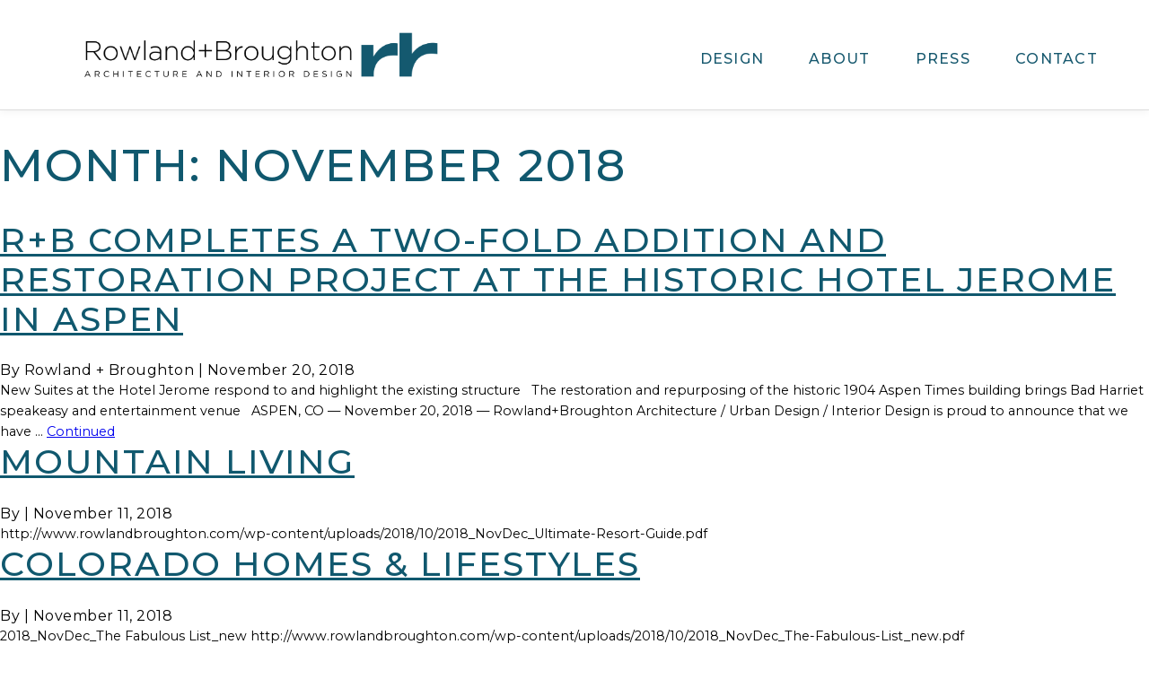

--- FILE ---
content_type: text/html; charset=UTF-8
request_url: https://www.rowlandbroughton.com/2018/11/
body_size: 20669
content:
<!doctype html>
<html lang="en-US">
  <head>

      <!-- Google Tag Manager -->
    <script>(function(w,d,s,l,i){w[l]=w[l]||[];w[l].push({'gtm.start':
    new Date().getTime(),event:'gtm.js'});var f=d.getElementsByTagName(s)[0],
    j=d.createElement(s),dl=l!='dataLayer'?'&l='+l:'';j.async=true;j.src=
    'https://www.googletagmanager.com/gtm.js?id='+i+dl;f.parentNode.insertBefore(j,f);
    })(window,document,'script','dataLayer','GTM-53C523J6');</script>
    <!-- End Google Tag Manager -->

    <!-- Google Tag Manager -->
    <script>(function(w,d,s,l,i){w[l]=w[l]||[];w[l].push({'gtm.start':
    new Date().getTime(),event:'gtm.js'});var f=d.getElementsByTagName(s)[0],
    j=d.createElement(s),dl=l!='dataLayer'?'&l='+l:'';j.async=true;j.src=
    'https://www.googletagmanager.com/gtm.js?id='+i+dl;f.parentNode.insertBefore(j,f);
    })(window,document,'script','dataLayer','GTM-M3VBQDZ');</script>
    <!-- End Google Tag Manager -->

    
    <meta charset="utf-8">
<script>
var gform;gform||(document.addEventListener("gform_main_scripts_loaded",function(){gform.scriptsLoaded=!0}),document.addEventListener("gform/theme/scripts_loaded",function(){gform.themeScriptsLoaded=!0}),window.addEventListener("DOMContentLoaded",function(){gform.domLoaded=!0}),gform={domLoaded:!1,scriptsLoaded:!1,themeScriptsLoaded:!1,isFormEditor:()=>"function"==typeof InitializeEditor,callIfLoaded:function(o){return!(!gform.domLoaded||!gform.scriptsLoaded||!gform.themeScriptsLoaded&&!gform.isFormEditor()||(gform.isFormEditor()&&console.warn("The use of gform.initializeOnLoaded() is deprecated in the form editor context and will be removed in Gravity Forms 3.1."),o(),0))},initializeOnLoaded:function(o){gform.callIfLoaded(o)||(document.addEventListener("gform_main_scripts_loaded",()=>{gform.scriptsLoaded=!0,gform.callIfLoaded(o)}),document.addEventListener("gform/theme/scripts_loaded",()=>{gform.themeScriptsLoaded=!0,gform.callIfLoaded(o)}),window.addEventListener("DOMContentLoaded",()=>{gform.domLoaded=!0,gform.callIfLoaded(o)}))},hooks:{action:{},filter:{}},addAction:function(o,r,e,t){gform.addHook("action",o,r,e,t)},addFilter:function(o,r,e,t){gform.addHook("filter",o,r,e,t)},doAction:function(o){gform.doHook("action",o,arguments)},applyFilters:function(o){return gform.doHook("filter",o,arguments)},removeAction:function(o,r){gform.removeHook("action",o,r)},removeFilter:function(o,r,e){gform.removeHook("filter",o,r,e)},addHook:function(o,r,e,t,n){null==gform.hooks[o][r]&&(gform.hooks[o][r]=[]);var d=gform.hooks[o][r];null==n&&(n=r+"_"+d.length),gform.hooks[o][r].push({tag:n,callable:e,priority:t=null==t?10:t})},doHook:function(r,o,e){var t;if(e=Array.prototype.slice.call(e,1),null!=gform.hooks[r][o]&&((o=gform.hooks[r][o]).sort(function(o,r){return o.priority-r.priority}),o.forEach(function(o){"function"!=typeof(t=o.callable)&&(t=window[t]),"action"==r?t.apply(null,e):e[0]=t.apply(null,e)})),"filter"==r)return e[0]},removeHook:function(o,r,t,n){var e;null!=gform.hooks[o][r]&&(e=(e=gform.hooks[o][r]).filter(function(o,r,e){return!!(null!=n&&n!=o.tag||null!=t&&t!=o.priority)}),gform.hooks[o][r]=e)}});
</script>

    <meta name="viewport" content="width=device-width, initial-scale=1">

    <!-- Favicon for Browsers -->
    <link rel="icon" href="https://www.rowlandbroughton.com/wp-content/themes/rowlandbroughton/resources/images/favicons/favicon.ico" sizes="any">
    <link rel="icon" type="image/png" href="https://www.rowlandbroughton.com/wp-content/themes/rowlandbroughton/resources/images/favicons/favicon-32x32.png" sizes="32x32">
    <link rel="icon" type="image/png" href="https://www.rowlandbroughton.com/wp-content/themes/rowlandbroughton/resources/images/favicons/favicon-16x16.png" sizes="16x16">
    <link rel="apple-touch-icon" href="https://www.rowlandbroughton.com/wp-content/themes/rowlandbroughton/resources/images/favicons/apple-touch-icon.png">

    
    <meta name='robots' content='noindex, follow' />
	<style>img:is([sizes="auto" i], [sizes^="auto," i]) { contain-intrinsic-size: 3000px 1500px }</style>
	
	<!-- This site is optimized with the Yoast SEO Premium plugin v26.4 (Yoast SEO v26.8) - https://yoast.com/product/yoast-seo-premium-wordpress/ -->
	<title>November 2018 | Rowland+Broughton</title>
	<meta property="og:locale" content="en_US" />
	<meta property="og:type" content="website" />
	<meta property="og:title" content="November 2018" />
	<meta property="og:url" content="https://www.rowlandbroughton.com/2018/11/" />
	<meta property="og:site_name" content="Rowland+Broughton" />
	<meta property="og:image" content="https://www.rowlandbroughton.com/wp-content/uploads/2024/09/images.png" />
	<meta property="og:image:width" content="225" />
	<meta property="og:image:height" content="225" />
	<meta property="og:image:type" content="image/png" />
	<meta name="twitter:card" content="summary_large_image" />
	<script type="application/ld+json" class="yoast-schema-graph">{"@context":"https://schema.org","@graph":[{"@type":"CollectionPage","@id":"https://www.rowlandbroughton.com/2018/11/","url":"https://www.rowlandbroughton.com/2018/11/","name":"November 2018 | Rowland+Broughton","isPartOf":{"@id":"https://www.rowlandbroughton.com/#website"},"primaryImageOfPage":{"@id":"https://www.rowlandbroughton.com/2018/11/#primaryimage"},"image":{"@id":"https://www.rowlandbroughton.com/2018/11/#primaryimage"},"thumbnailUrl":"https://www.rowlandbroughton.com/wp-content/uploads/2019/02/Hotel-Jerome_00_Front-Facade-1.jpg","breadcrumb":{"@id":"https://www.rowlandbroughton.com/2018/11/#breadcrumb"},"inLanguage":"en-US"},{"@type":"ImageObject","inLanguage":"en-US","@id":"https://www.rowlandbroughton.com/2018/11/#primaryimage","url":"https://www.rowlandbroughton.com/wp-content/uploads/2019/02/Hotel-Jerome_00_Front-Facade-1.jpg","contentUrl":"https://www.rowlandbroughton.com/wp-content/uploads/2019/02/Hotel-Jerome_00_Front-Facade-1.jpg","width":1500,"height":1059},{"@type":"BreadcrumbList","@id":"https://www.rowlandbroughton.com/2018/11/#breadcrumb","itemListElement":[{"@type":"ListItem","position":1,"name":"Home","item":"https://www.rowlandbroughton.com/"},{"@type":"ListItem","position":2,"name":"Archives for November 2018"}]},{"@type":"WebSite","@id":"https://www.rowlandbroughton.com/#website","url":"https://www.rowlandbroughton.com/","name":"Rowland+Broughton","description":"","publisher":{"@id":"https://www.rowlandbroughton.com/#organization"},"potentialAction":[{"@type":"SearchAction","target":{"@type":"EntryPoint","urlTemplate":"https://www.rowlandbroughton.com/?s={search_term_string}"},"query-input":{"@type":"PropertyValueSpecification","valueRequired":true,"valueName":"search_term_string"}}],"inLanguage":"en-US"},{"@type":"Organization","@id":"https://www.rowlandbroughton.com/#organization","name":"Rowland Boughton","url":"https://www.rowlandbroughton.com/","logo":{"@type":"ImageObject","inLanguage":"en-US","@id":"https://www.rowlandbroughton.com/#/schema/logo/image/","url":"https://www.rowlandbroughton.com/wp-content/uploads/2024/09/images.png","contentUrl":"https://www.rowlandbroughton.com/wp-content/uploads/2024/09/images.png","width":225,"height":225,"caption":"Rowland Boughton"},"image":{"@id":"https://www.rowlandbroughton.com/#/schema/logo/image/"},"sameAs":["https://www.facebook.com/rowlandbroughton/","https://www.instagram.com/rowlandbroughton/","https://www.linkedin.com/company/rowland-broughton-architecture-and-design"]}]}</script>
	<!-- / Yoast SEO Premium plugin. -->


<link rel='dns-prefetch' href='//cdnjs.cloudflare.com' />
		<style>
			.lazyload,
			.lazyloading {
				max-width: 100%;
			}
		</style>
		<link rel='stylesheet' id='wp-block-library-css' href='https://www.rowlandbroughton.com/wp-includes/css/dist/block-library/style.min.css' media='all' />
<style id='classic-theme-styles-inline-css'>
/*! This file is auto-generated */
.wp-block-button__link{color:#fff;background-color:#32373c;border-radius:9999px;box-shadow:none;text-decoration:none;padding:calc(.667em + 2px) calc(1.333em + 2px);font-size:1.125em}.wp-block-file__button{background:#32373c;color:#fff;text-decoration:none}
</style>
<style id='safe-svg-svg-icon-style-inline-css'>
.safe-svg-cover{text-align:center}.safe-svg-cover .safe-svg-inside{display:inline-block;max-width:100%}.safe-svg-cover svg{fill:currentColor;height:100%;max-height:100%;max-width:100%;width:100%}

</style>
<style id='global-styles-inline-css'>
:root{--wp--preset--aspect-ratio--square: 1;--wp--preset--aspect-ratio--4-3: 4/3;--wp--preset--aspect-ratio--3-4: 3/4;--wp--preset--aspect-ratio--3-2: 3/2;--wp--preset--aspect-ratio--2-3: 2/3;--wp--preset--aspect-ratio--16-9: 16/9;--wp--preset--aspect-ratio--9-16: 9/16;--wp--preset--color--black: #000000;--wp--preset--color--cyan-bluish-gray: #abb8c3;--wp--preset--color--white: #ffffff;--wp--preset--color--pale-pink: #f78da7;--wp--preset--color--vivid-red: #cf2e2e;--wp--preset--color--luminous-vivid-orange: #ff6900;--wp--preset--color--luminous-vivid-amber: #fcb900;--wp--preset--color--light-green-cyan: #7bdcb5;--wp--preset--color--vivid-green-cyan: #00d084;--wp--preset--color--pale-cyan-blue: #8ed1fc;--wp--preset--color--vivid-cyan-blue: #0693e3;--wp--preset--color--vivid-purple: #9b51e0;--wp--preset--color--wpada-black: #000000;--wp--preset--color--wpada-red: #cf2e2e;--wp--preset--color--wpada-burnt-orange: #BD4F00;--wp--preset--color--wpada-dark-azurer: #003366;--wp--preset--color--wpada-navy-blue: #000080;--wp--preset--color--wpada-green: #006600;--wp--preset--color--wpada-sky-blue: #007E9E;--wp--preset--color--wpada-dark-purple: #610061;--wp--preset--color--wpada-purple: #800080;--wp--preset--color--wpada-gray: #757575;--wp--preset--color--wpada-dark-gray: #313131;--wp--preset--gradient--vivid-cyan-blue-to-vivid-purple: linear-gradient(135deg,rgba(6,147,227,1) 0%,rgb(155,81,224) 100%);--wp--preset--gradient--light-green-cyan-to-vivid-green-cyan: linear-gradient(135deg,rgb(122,220,180) 0%,rgb(0,208,130) 100%);--wp--preset--gradient--luminous-vivid-amber-to-luminous-vivid-orange: linear-gradient(135deg,rgba(252,185,0,1) 0%,rgba(255,105,0,1) 100%);--wp--preset--gradient--luminous-vivid-orange-to-vivid-red: linear-gradient(135deg,rgba(255,105,0,1) 0%,rgb(207,46,46) 100%);--wp--preset--gradient--very-light-gray-to-cyan-bluish-gray: linear-gradient(135deg,rgb(238,238,238) 0%,rgb(169,184,195) 100%);--wp--preset--gradient--cool-to-warm-spectrum: linear-gradient(135deg,rgb(74,234,220) 0%,rgb(151,120,209) 20%,rgb(207,42,186) 40%,rgb(238,44,130) 60%,rgb(251,105,98) 80%,rgb(254,248,76) 100%);--wp--preset--gradient--blush-light-purple: linear-gradient(135deg,rgb(255,206,236) 0%,rgb(152,150,240) 100%);--wp--preset--gradient--blush-bordeaux: linear-gradient(135deg,rgb(254,205,165) 0%,rgb(254,45,45) 50%,rgb(107,0,62) 100%);--wp--preset--gradient--luminous-dusk: linear-gradient(135deg,rgb(255,203,112) 0%,rgb(199,81,192) 50%,rgb(65,88,208) 100%);--wp--preset--gradient--pale-ocean: linear-gradient(135deg,rgb(255,245,203) 0%,rgb(182,227,212) 50%,rgb(51,167,181) 100%);--wp--preset--gradient--electric-grass: linear-gradient(135deg,rgb(202,248,128) 0%,rgb(113,206,126) 100%);--wp--preset--gradient--midnight: linear-gradient(135deg,rgb(2,3,129) 0%,rgb(40,116,252) 100%);--wp--preset--font-size--small: 13px;--wp--preset--font-size--medium: 20px;--wp--preset--font-size--large: 36px;--wp--preset--font-size--x-large: 42px;--wp--preset--font-size--wpada-small-percent: 14px;--wp--preset--font-size--wpada-regular-percent: 16px;--wp--preset--font-size--wpada-large-percent: 25px;--wp--preset--font-size--wpada-larger-percent: 32px;--wp--preset--font-size--wpada-largest-percent: 37px;--wp--preset--spacing--20: 0.44rem;--wp--preset--spacing--30: 0.67rem;--wp--preset--spacing--40: 1rem;--wp--preset--spacing--50: 1.5rem;--wp--preset--spacing--60: 2.25rem;--wp--preset--spacing--70: 3.38rem;--wp--preset--spacing--80: 5.06rem;--wp--preset--shadow--natural: 6px 6px 9px rgba(0, 0, 0, 0.2);--wp--preset--shadow--deep: 12px 12px 50px rgba(0, 0, 0, 0.4);--wp--preset--shadow--sharp: 6px 6px 0px rgba(0, 0, 0, 0.2);--wp--preset--shadow--outlined: 6px 6px 0px -3px rgba(255, 255, 255, 1), 6px 6px rgba(0, 0, 0, 1);--wp--preset--shadow--crisp: 6px 6px 0px rgba(0, 0, 0, 1);}:where(.is-layout-flex){gap: 0.5em;}:where(.is-layout-grid){gap: 0.5em;}body .is-layout-flex{display: flex;}.is-layout-flex{flex-wrap: wrap;align-items: center;}.is-layout-flex > :is(*, div){margin: 0;}body .is-layout-grid{display: grid;}.is-layout-grid > :is(*, div){margin: 0;}:where(.wp-block-columns.is-layout-flex){gap: 2em;}:where(.wp-block-columns.is-layout-grid){gap: 2em;}:where(.wp-block-post-template.is-layout-flex){gap: 1.25em;}:where(.wp-block-post-template.is-layout-grid){gap: 1.25em;}.has-black-color{color: var(--wp--preset--color--black) !important;}.has-cyan-bluish-gray-color{color: var(--wp--preset--color--cyan-bluish-gray) !important;}.has-white-color{color: var(--wp--preset--color--white) !important;}.has-pale-pink-color{color: var(--wp--preset--color--pale-pink) !important;}.has-vivid-red-color{color: var(--wp--preset--color--vivid-red) !important;}.has-luminous-vivid-orange-color{color: var(--wp--preset--color--luminous-vivid-orange) !important;}.has-luminous-vivid-amber-color{color: var(--wp--preset--color--luminous-vivid-amber) !important;}.has-light-green-cyan-color{color: var(--wp--preset--color--light-green-cyan) !important;}.has-vivid-green-cyan-color{color: var(--wp--preset--color--vivid-green-cyan) !important;}.has-pale-cyan-blue-color{color: var(--wp--preset--color--pale-cyan-blue) !important;}.has-vivid-cyan-blue-color{color: var(--wp--preset--color--vivid-cyan-blue) !important;}.has-vivid-purple-color{color: var(--wp--preset--color--vivid-purple) !important;}.has-black-background-color{background-color: var(--wp--preset--color--black) !important;}.has-cyan-bluish-gray-background-color{background-color: var(--wp--preset--color--cyan-bluish-gray) !important;}.has-white-background-color{background-color: var(--wp--preset--color--white) !important;}.has-pale-pink-background-color{background-color: var(--wp--preset--color--pale-pink) !important;}.has-vivid-red-background-color{background-color: var(--wp--preset--color--vivid-red) !important;}.has-luminous-vivid-orange-background-color{background-color: var(--wp--preset--color--luminous-vivid-orange) !important;}.has-luminous-vivid-amber-background-color{background-color: var(--wp--preset--color--luminous-vivid-amber) !important;}.has-light-green-cyan-background-color{background-color: var(--wp--preset--color--light-green-cyan) !important;}.has-vivid-green-cyan-background-color{background-color: var(--wp--preset--color--vivid-green-cyan) !important;}.has-pale-cyan-blue-background-color{background-color: var(--wp--preset--color--pale-cyan-blue) !important;}.has-vivid-cyan-blue-background-color{background-color: var(--wp--preset--color--vivid-cyan-blue) !important;}.has-vivid-purple-background-color{background-color: var(--wp--preset--color--vivid-purple) !important;}.has-black-border-color{border-color: var(--wp--preset--color--black) !important;}.has-cyan-bluish-gray-border-color{border-color: var(--wp--preset--color--cyan-bluish-gray) !important;}.has-white-border-color{border-color: var(--wp--preset--color--white) !important;}.has-pale-pink-border-color{border-color: var(--wp--preset--color--pale-pink) !important;}.has-vivid-red-border-color{border-color: var(--wp--preset--color--vivid-red) !important;}.has-luminous-vivid-orange-border-color{border-color: var(--wp--preset--color--luminous-vivid-orange) !important;}.has-luminous-vivid-amber-border-color{border-color: var(--wp--preset--color--luminous-vivid-amber) !important;}.has-light-green-cyan-border-color{border-color: var(--wp--preset--color--light-green-cyan) !important;}.has-vivid-green-cyan-border-color{border-color: var(--wp--preset--color--vivid-green-cyan) !important;}.has-pale-cyan-blue-border-color{border-color: var(--wp--preset--color--pale-cyan-blue) !important;}.has-vivid-cyan-blue-border-color{border-color: var(--wp--preset--color--vivid-cyan-blue) !important;}.has-vivid-purple-border-color{border-color: var(--wp--preset--color--vivid-purple) !important;}.has-vivid-cyan-blue-to-vivid-purple-gradient-background{background: var(--wp--preset--gradient--vivid-cyan-blue-to-vivid-purple) !important;}.has-light-green-cyan-to-vivid-green-cyan-gradient-background{background: var(--wp--preset--gradient--light-green-cyan-to-vivid-green-cyan) !important;}.has-luminous-vivid-amber-to-luminous-vivid-orange-gradient-background{background: var(--wp--preset--gradient--luminous-vivid-amber-to-luminous-vivid-orange) !important;}.has-luminous-vivid-orange-to-vivid-red-gradient-background{background: var(--wp--preset--gradient--luminous-vivid-orange-to-vivid-red) !important;}.has-very-light-gray-to-cyan-bluish-gray-gradient-background{background: var(--wp--preset--gradient--very-light-gray-to-cyan-bluish-gray) !important;}.has-cool-to-warm-spectrum-gradient-background{background: var(--wp--preset--gradient--cool-to-warm-spectrum) !important;}.has-blush-light-purple-gradient-background{background: var(--wp--preset--gradient--blush-light-purple) !important;}.has-blush-bordeaux-gradient-background{background: var(--wp--preset--gradient--blush-bordeaux) !important;}.has-luminous-dusk-gradient-background{background: var(--wp--preset--gradient--luminous-dusk) !important;}.has-pale-ocean-gradient-background{background: var(--wp--preset--gradient--pale-ocean) !important;}.has-electric-grass-gradient-background{background: var(--wp--preset--gradient--electric-grass) !important;}.has-midnight-gradient-background{background: var(--wp--preset--gradient--midnight) !important;}.has-small-font-size{font-size: var(--wp--preset--font-size--small) !important;}.has-medium-font-size{font-size: var(--wp--preset--font-size--medium) !important;}.has-large-font-size{font-size: var(--wp--preset--font-size--large) !important;}.has-x-large-font-size{font-size: var(--wp--preset--font-size--x-large) !important;}
:where(.wp-block-post-template.is-layout-flex){gap: 1.25em;}:where(.wp-block-post-template.is-layout-grid){gap: 1.25em;}
:where(.wp-block-columns.is-layout-flex){gap: 2em;}:where(.wp-block-columns.is-layout-grid){gap: 2em;}
:root :where(.wp-block-pullquote){font-size: 1.5em;line-height: 1.6;}
</style>
<link rel='stylesheet' id='font-awesome-css' href='https://cdnjs.cloudflare.com/ajax/libs/font-awesome/6.5.0/css/all.min.css' media='all' />
<link rel='stylesheet' id='wp-ada-compliance-styles-css' href='https://www.rowlandbroughton.com/wp-content/uploads/hummingbird-assets/7d0ad9b0ea0794919df897c83fa1a8d1.css' media='all' />
<link rel='stylesheet' id='app/0-css' href='https://www.rowlandbroughton.com/wp-content/themes/rowlandbroughton/public/css/app.5623aa.css' media='all' />
<script src="https://www.rowlandbroughton.com/wp-includes/js/jquery/jquery.min.js" id="jquery-core-js"></script>
<script src="https://www.rowlandbroughton.com/wp-includes/js/jquery/jquery-migrate.min.js" id="jquery-migrate-js"></script>
<link rel="https://api.w.org/" href="https://www.rowlandbroughton.com/wp-json/" /><link rel="EditURI" type="application/rsd+xml" title="RSD" href="https://www.rowlandbroughton.com/xmlrpc.php?rsd" />
<link rel="preconnect" href="https://fonts.googleapis.com">
<link rel="preconnect" href="https://fonts.gstatic.com" crossorigin>
<link href="https://fonts.googleapis.com/css2?family=Montserrat:ital,wght@0,100..900;1,100..900&display=swap" rel="stylesheet">

<style>
	h1, h2, h3, h4, h5, h6  {
  		font-weight: 500 !important; /* medium */
		color: #10586e !important;
  		
		
	}
	.page-nav__item a{
		font-weight: 500 !important; /* medium */
	}
	.project-details__column h5{
		font-weight: 500; /* medium */
		color: #10586e !important;
		font-family: 'Montserrat', sans-serif;
	}
	.project-details__column h6{
		font-weight: 400; /* medium */
		color: #000 !important;
		font-family: 'Montserrat', sans-serif;
	}
	
	.project-details__column h5 span {
		font-weight: 500 !important; /* medium */
	}
	
	.project-details__column h6 span{
		font-weight: 400 !important; /* medium */
	}
	
	.project-details__column a{
		font-weight: 400 !important; /* medium */
	}
	
	h1 a, h2 a, h3 a, h4 a, h5 a, h6 a{
		color: #10586e !important;
	}
	a:hover{
		color: #709fb3 !important;
	}
	p{
		font-family: 'Montserrat', sans-serif !important;
		  font-weight: 400;
		  font-size: 0.9rem;
		  line-height: 1.6;
		  letter-spacing: 0;
	 
	}
	body{
		font-family: 'Montserrat', sans-serif  !important;
	}
	.accordions-component, .accordions-component__topic, .accordions-component__button{
		font-family: 'Montserrat', sans-serif  !important;
		font-weight: 500;
	}
</style>

<script>
    document.addEventListener('DOMContentLoaded', function() {
        const oldColor = '#f6f3f0';
        const newColor = '#ffffff';

        // Helper: convert rgb/rgba to hex
        function rgbToHex(rgb) {
            const result = /^rgba?\((\d+),\s*(\d+),\s*(\d+)/i.exec(rgb);
            return result
                ? "#" + ((1 << 24) + (parseInt(result[1]) << 16)
                    + (parseInt(result[2]) << 8) + parseInt(result[3]))
                    .toString(16).slice(1).toLowerCase()
                : rgb.toLowerCase();
        }

        // Loop through all elements on the page
        document.querySelectorAll('*').forEach(el => {
            const styles = window.getComputedStyle(el);

            // Check background color
            const bg = rgbToHex(styles.backgroundColor);
            if (bg === oldColor) {
                el.style.backgroundColor = newColor;
            }

            // Check text color
            const color = rgbToHex(styles.color);
            if (color === oldColor) {
                el.style.color = newColor;
            }

            // Check border color
            const border = rgbToHex(styles.borderColor);
            if (border === oldColor) {
                el.style.borderColor = newColor;
            }
        });
    });
    </script>		<script>
			document.documentElement.className = document.documentElement.className.replace('no-js', 'js');
		</script>
				<style>
			.no-js img.lazyload {
				display: none;
			}

			figure.wp-block-image img.lazyloading {
				min-width: 150px;
			}

			.lazyload,
			.lazyloading {
				--smush-placeholder-width: 100px;
				--smush-placeholder-aspect-ratio: 1/1;
				width: var(--smush-image-width, var(--smush-placeholder-width)) !important;
				aspect-ratio: var(--smush-image-aspect-ratio, var(--smush-placeholder-aspect-ratio)) !important;
			}

						.lazyload, .lazyloading {
				opacity: 0;
			}

			.lazyloaded {
				opacity: 1;
				transition: opacity 400ms;
				transition-delay: 0ms;
			}

					</style>
		<style class="wpcode-css-snippet">.grecaptcha-badge {
  visibility: hidden !important;
}</style><script>var script = document.createElement("script"); script.setAttribute("nowprocket", ""); script.setAttribute("nitro-exclude", ""); script.src = "https://seo.ducttapemarketing.com/scripts/dynamic_optimization.js"; script.dataset.uuid = "f6934da7-8922-402b-b678-0d7618f24911"; script.id = "sa-dynamic-optimization"; document.head.appendChild(script); </script>		<style id="wp-custom-css">
			.accordions-component__button {
	font-weight: 500;
}

:root {
--brand-primary: #10586e;
--brand-secondary: #709fb3;
--brand-accent: #9cbbc5;
}

@media (max-width: 768px) {
  .email-contact {
    text-align: center !important;
  }
}		</style>
		    <script>
      window.markerConfig = {
        project: '66df0c117ff35ea955088b82', 
        source: 'snippet'
      };
    !function(e,r,a){if(!e._Marker){e._Marker={};var t=[],n={__cs:t};["show","hide","isVisible","capture","cancelCapture","unload","reload","isExtensionInstalled","setReporter","setCustomData","on","off"].forEach(function(e){n[e]=function(){var r=Array.prototype.slice.call(arguments);r.unshift(e),t.push(r)}}),e.Marker=n;var s=r.createElement("script");s.async=1,s.src="https://edge.marker.io/latest/shim.js";var i=r.getElementsByTagName("script")[0];i.parentNode.insertBefore(s,i)}}(window,document);
    </script>
  </head>

  <body class="archive date wp-embed-responsive wp-theme-rowlandbroughton">
    <!-- Google Tag Manager (noscript) -->
    <noscript><iframe data-src="https://www.googletagmanager.com/ns.html?id=GTM-53C523J6"
    height="0" width="0" style="display:none;visibility:hidden" src="[data-uri]" class="lazyload" data-load-mode="1"></iframe></noscript>
    <!-- End Google Tag Manager (noscript) -->

    <!-- Google Tag Manager (noscript) -->
    <noscript><iframe data-src="https://www.googletagmanager.com/ns.html?id=GTM-M3VBQDZ"
    height="0" width="0" style="display:none;visibility:hidden" src="[data-uri]" class="lazyload" data-load-mode="1"></iframe></noscript>
    <!-- End Google Tag Manager (noscript) -->
    
        
    <div id="app">
      <a class="sr-only focus:not-sr-only" href="#main">
  Skip to content
</a>

<style>
/* ===========================
   HEADER STYLING
=========================== */
.nav-primary .nav li a{
  font-size: 100% !important;
  color: #16586E !important;
}
header.banner {
  background-color: #fff;
  border-bottom: 1px solid #ddd;
  padding: 1.3rem 0;
  position: fixed;
  top: 0;
  left: 0;
  right: 0;
  z-index: 9999;
  box-shadow: 0 2px 8px rgba(0,0,0,0.05);
  transition: box-shadow 0.3s ease, background-color 0.3s ease;
}

.page-nav{
  top: 140px;
}

/* Tambahkan jarak agar konten tidak ketutup header */
body {
  padding-top: 90px;
}

header.banner.is-scrolled {
  box-shadow: 0 4px 12px rgba(0,0,0,0.1);
}

.header-inner {
  display: flex;
  justify-content: space-between;
  align-items: center;
  margin: 0 auto;
  padding: 0 2rem;
}

.header-logo img,
.header-logo svg {
  max-height: 80px;
  height: auto;
  width: auto;
}

/* ===== NAVIGATION ===== */
.nav-primary .nav {
  display: flex;
  gap: 2rem;
  list-style: none;
  margin: 0;
  padding: 0;
}

.nav-primary .nav li a {
  text-transform: uppercase;
  font-weight: 500;
  letter-spacing: 0.08em;
  color: #1b4d5a;
  text-decoration: none;
  transition: color 0.2s ease;
}

.nav-primary .nav li a:hover {
  color: #0f2f38;
}

/* ===== HAMBURGER / OFF-CANVAS ===== */
.off-canvas-nav__toggle {
  display: none;
  flex-direction: column;
  justify-content: center;
  gap: 6px;
  cursor: pointer;
}

.off-canvas-nav__toggle div {
  width: 24px;
  height: 2px;
  background-color: #000;
}

/* ===== RESPONSIVE ===== */
@media (max-width: 992px) {
  .nav-primary {
    display: none;
  }

  .off-canvas-nav__toggle {
    display: flex;
  }

  .header-inner {
    padding: 0 1rem;
  }

  .header-logo img,
  .header-logo svg {
    max-height: 50px;
  }

  body {
    padding-top: 70px;
  }

  .banner .container--pad {
    justify-content: space-between;
  }
  header.banner{
    padding: 0.5rem 0;
  }
  .page-nav{
    top: 85px;
  }
}
</style>

<header class="banner">
  <div class="container--pad header-inner">

    <div class="header-logo">
      <a href="https://www.rowlandbroughton.com/">
                  <img data-src="/wp-content/uploads/2025/12/R_B-Horizontal-Logo-Blue.png" alt="" src="[data-uri]" class="lazyload" style="--smush-placeholder-width: 9916px; --smush-placeholder-aspect-ratio: 9916/1874;">
              </a>
    </div>

          <nav class="nav-primary banner__nav" aria-label="Main Navigation">
        <ul class="nav">
                      <li id="menu-item-18" class="menu-item menu-item-type-custom menu-item-object-custom menu-item-18"><a href="/featured-projects/">Design</a></li>
<li id="menu-item-19" class="menu-item menu-item-type-custom menu-item-object-custom menu-item-19"><a href="/about/">About</a></li>

          
                      <li id="menu-item-20" class="menu-item menu-item-type-custom menu-item-object-custom menu-item-20"><a href="/press">Press</a></li>
<li id="menu-item-21" class="menu-item menu-item-type-custom menu-item-object-custom menu-item-21"><a href="/contact/">Contact</a></li>

                  </ul>
      </nav>
    
    <div class="off-canvas-nav">
      <div class="off-canvas-nav__toggle">
        <div></div>
        <div></div>
      </div>
      <div class="off-canvas-nav__nav">
                <nav class="off-canvas-nav__mobile" aria-label="Mobile Nav">
          <div class="menu-mobile-nav-container"><ul id="menu-mobile-nav" class="nav"><li id="menu-item-13" class="menu-item menu-item-type-custom menu-item-object-custom menu-item-has-children menu-item-13"><a href="/featured-projects/">Design</a>
<ul class="sub-menu">
	<li id="menu-item-19051" class="menu-item menu-item-type-custom menu-item-object-custom menu-item-19051"><a href="/featured-projects/">Our Designs</a></li>
	<li id="menu-item-16246" class="menu-item menu-item-type-post_type menu-item-object-page menu-item-16246"><a href="https://www.rowlandbroughton.com/featured-projects/">Featured Projects</a></li>
	<li id="menu-item-17129" class="menu-item menu-item-type-post_type menu-item-object-page menu-item-17129"><a href="https://www.rowlandbroughton.com/project-list/">Project List</a></li>
	<li id="menu-item-16252" class="menu-item menu-item-type-post_type menu-item-object-page menu-item-16252"><a href="https://www.rowlandbroughton.com/portfolios/">Portfolios</a></li>
</ul>
</li>
<li id="menu-item-16236" class="menu-item menu-item-type-post_type menu-item-object-page menu-item-has-children menu-item-16236"><a href="https://www.rowlandbroughton.com/about/">About</a>
<ul class="sub-menu">
	<li id="menu-item-19052" class="menu-item menu-item-type-post_type menu-item-object-page menu-item-19052"><a href="https://www.rowlandbroughton.com/about/">About Us</a></li>
	<li id="menu-item-16239" class="menu-item menu-item-type-post_type menu-item-object-page menu-item-16239"><a href="https://www.rowlandbroughton.com/about/people/">Team</a></li>
	<li id="menu-item-16240" class="menu-item menu-item-type-post_type menu-item-object-page menu-item-16240"><a href="https://www.rowlandbroughton.com/about/services/">Services</a></li>
	<li id="menu-item-16238" class="menu-item menu-item-type-post_type menu-item-object-page menu-item-16238"><a href="https://www.rowlandbroughton.com/about/culture/">Culture</a></li>
	<li id="menu-item-16242" class="menu-item menu-item-type-post_type menu-item-object-page menu-item-16242"><a href="https://www.rowlandbroughton.com/about/sustainability/">Sustainability</a></li>
	<li id="menu-item-16241" class="menu-item menu-item-type-post_type menu-item-object-page menu-item-16241"><a href="https://www.rowlandbroughton.com/about/stewardship/">Stewardship</a></li>
</ul>
</li>
<li id="menu-item-16247" class="menu-item menu-item-type-post_type menu-item-object-page menu-item-has-children menu-item-16247"><a href="https://www.rowlandbroughton.com/press/">Press</a>
<ul class="sub-menu">
	<li id="menu-item-19053" class="menu-item menu-item-type-post_type menu-item-object-page menu-item-19053"><a href="https://www.rowlandbroughton.com/press/">Our Press</a></li>
	<li id="menu-item-18008" class="menu-item menu-item-type-post_type menu-item-object-page menu-item-18008"><a href="https://www.rowlandbroughton.com/press/">News</a></li>
	<li id="menu-item-16251" class="menu-item menu-item-type-post_type menu-item-object-page menu-item-16251"><a href="https://www.rowlandbroughton.com/press/insights/">INSIGHTS</a></li>
	<li id="menu-item-16248" class="menu-item menu-item-type-post_type menu-item-object-page menu-item-16248"><a href="https://www.rowlandbroughton.com/press/awards/">Awards</a></li>
	<li id="menu-item-22956" class="menu-item menu-item-type-post_type menu-item-object-page menu-item-22956"><a href="https://www.rowlandbroughton.com/the-book/">The Book</a></li>
</ul>
</li>
<li id="menu-item-16" class="menu-item menu-item-type-custom menu-item-object-custom menu-item-has-children menu-item-16"><a href="/contact/">Contact</a>
<ul class="sub-menu">
	<li id="menu-item-19054" class="menu-item menu-item-type-post_type menu-item-object-page menu-item-19054"><a href="https://www.rowlandbroughton.com/contact/">Contact Us</a></li>
	<li id="menu-item-52" class="menu-item menu-item-type-custom menu-item-object-custom menu-item-52"><a href="/contact/">General</a></li>
	<li id="menu-item-16245" class="menu-item menu-item-type-post_type menu-item-object-page menu-item-16245"><a href="https://www.rowlandbroughton.com/faqs/">FAQs</a></li>
	<li id="menu-item-16243" class="menu-item menu-item-type-post_type menu-item-object-page menu-item-16243"><a href="https://www.rowlandbroughton.com/careers/">Careers</a></li>
</ul>
</li>
<li id="menu-item-22957" class="menu-item menu-item-type-post_type menu-item-object-page menu-item-22957"><a href="https://www.rowlandbroughton.com/the-book/">The Book</a></li>
</ul></div>
        </nav>
                        <nav class="off-canvas-nav__desktop" aria-label="Desktop Off Canvas Nav 2">
          <div class="menu-desktop-off-canvas-nav-2-container"><ul id="menu-desktop-off-canvas-nav-2" class="nav"><li id="menu-item-56" class="menu-item menu-item-type-custom menu-item-object-custom menu-item-has-children menu-item-56"><a href="/featured-projects/">Design</a>
<ul class="sub-menu">
	<li id="menu-item-16228" class="menu-item menu-item-type-post_type menu-item-object-page menu-item-16228"><a href="https://www.rowlandbroughton.com/featured-projects/">Featured Projects</a></li>
	<li id="menu-item-17128" class="menu-item menu-item-type-post_type menu-item-object-page menu-item-17128"><a href="https://www.rowlandbroughton.com/project-list/">Project List</a></li>
	<li id="menu-item-16233" class="menu-item menu-item-type-post_type menu-item-object-page menu-item-16233"><a href="https://www.rowlandbroughton.com/portfolios/">Portfolios</a></li>
</ul>
</li>
<li id="menu-item-16218" class="menu-item menu-item-type-post_type menu-item-object-page menu-item-has-children menu-item-16218"><a href="https://www.rowlandbroughton.com/about/">About</a>
<ul class="sub-menu">
	<li id="menu-item-16221" class="menu-item menu-item-type-post_type menu-item-object-page menu-item-16221"><a href="https://www.rowlandbroughton.com/about/people/">Team</a></li>
	<li id="menu-item-16219" class="menu-item menu-item-type-post_type menu-item-object-page menu-item-16219"><a href="https://www.rowlandbroughton.com/?page_id=291">Approach</a></li>
	<li id="menu-item-16222" class="menu-item menu-item-type-post_type menu-item-object-page menu-item-16222"><a href="https://www.rowlandbroughton.com/about/services/">Services</a></li>
	<li id="menu-item-16220" class="menu-item menu-item-type-post_type menu-item-object-page menu-item-16220"><a href="https://www.rowlandbroughton.com/about/culture/">Culture</a></li>
	<li id="menu-item-16224" class="menu-item menu-item-type-post_type menu-item-object-page menu-item-16224"><a href="https://www.rowlandbroughton.com/about/sustainability/">Sustainability</a></li>
	<li id="menu-item-16223" class="menu-item menu-item-type-post_type menu-item-object-page menu-item-16223"><a href="https://www.rowlandbroughton.com/about/stewardship/">Stewardship</a></li>
</ul>
</li>
<li id="menu-item-16229" class="menu-item menu-item-type-post_type menu-item-object-page menu-item-has-children menu-item-16229"><a href="https://www.rowlandbroughton.com/press/">Press</a>
<ul class="sub-menu">
	<li id="menu-item-68" class="menu-item menu-item-type-custom menu-item-object-custom menu-item-68"><a href="/news/">Articles</a></li>
	<li id="menu-item-16232" class="menu-item menu-item-type-post_type menu-item-object-page menu-item-16232"><a href="https://www.rowlandbroughton.com/press/insights/">INSIGHTS</a></li>
	<li id="menu-item-16231" class="menu-item menu-item-type-post_type menu-item-object-page menu-item-16231"><a href="https://www.rowlandbroughton.com/?page_id=417">Press Releases</a></li>
	<li id="menu-item-16230" class="menu-item menu-item-type-post_type menu-item-object-page menu-item-16230"><a href="https://www.rowlandbroughton.com/press/awards/">Awards</a></li>
</ul>
</li>
<li id="menu-item-16226" class="menu-item menu-item-type-post_type menu-item-object-page menu-item-has-children menu-item-16226"><a href="https://www.rowlandbroughton.com/contact/">Contact</a>
<ul class="sub-menu">
	<li id="menu-item-73" class="menu-item menu-item-type-custom menu-item-object-custom menu-item-73"><a href="/contact/">General</a></li>
	<li id="menu-item-16227" class="menu-item menu-item-type-post_type menu-item-object-page menu-item-16227"><a href="https://www.rowlandbroughton.com/faqs/">FAQs</a></li>
	<li id="menu-item-16225" class="menu-item menu-item-type-post_type menu-item-object-page menu-item-16225"><a href="https://www.rowlandbroughton.com/careers/">Careers</a></li>
</ul>
</li>
<li id="menu-item-22958" class="menu-item menu-item-type-post_type menu-item-object-page menu-item-22958"><a href="https://www.rowlandbroughton.com/the-book/">The Book</a></li>
</ul></div>
        </nav>
              </div>
    </div>

  </div>
</header>

<script>
  // Efek bayangan saat scroll
  document.addEventListener('scroll', () => {
    const header = document.querySelector('header.banner');
    if (window.scrollY > 30) {
      header.classList.add('is-scrolled');
    } else {
      header.classList.remove('is-scrolled');
    }
  });
</script>
  <main id="main" class="main">
      <div class="page-header">
  <h1>Month: <span>November 2018</span></h1>
</div>

  
       <article class="post-14389 post type-post status-publish format-standard has-post-thumbnail hentry category-press-releases">
  <header>
    <h2 class="entry-title">
      <a href="https://www.rowlandbroughton.com/rb-completes-a-two-fold-addition-and-restoration-project-at-the-historic-hotel-jerome-in-aspen/">
        R+B Completes A Two-Fold Addition and Restoration Project at the Historic Hotel Jerome in Aspen
      </a>
    </h2>

    <div class="entry-meta">
  <span>By</span> Rowland + Broughton  | November 20, 2018
</div>


  </header>

  <div class="entry-summary">
    <p>New Suites at the Hotel Jerome respond to and highlight the existing structure   The restoration and repurposing of the historic 1904 Aspen Times building brings Bad Harriet speakeasy and entertainment venue &nbsp; ASPEN, CO — November 20, 2018 — Rowland+Broughton Architecture / Urban Design / Interior Design is proud to announce that we have &hellip; <a href="https://www.rowlandbroughton.com/rb-completes-a-two-fold-addition-and-restoration-project-at-the-historic-hotel-jerome-in-aspen/">Continued</a></p>
  </div>
</article>
       <article class="post-16719 post type-post status-publish format-standard hentry category-news-posts">
  <header>
    <h2 class="entry-title">
      <a href="https://www.rowlandbroughton.com/mountain-living-nov-dec-2018/">
        Mountain Living
      </a>
    </h2>

    <div class="entry-meta">
  <span>By</span>   | November 11, 2018
</div>


  </header>

  <div class="entry-summary">
    <p>http://www.rowlandbroughton.com/wp-content/uploads/2018/10/2018_NovDec_Ultimate-Resort-Guide.pdf</p>
  </div>
</article>
       <article class="post-16720 post type-post status-publish format-standard hentry category-news-posts">
  <header>
    <h2 class="entry-title">
      <a href="https://www.rowlandbroughton.com/colorado-homes-lifestyles-nov-dec-2018/">
        Colorado Homes &amp; Lifestyles
      </a>
    </h2>

    <div class="entry-meta">
  <span>By</span>   | November 11, 2018
</div>


  </header>

  <div class="entry-summary">
    <p>2018_NovDec_The Fabulous List_new http://www.rowlandbroughton.com/wp-content/uploads/2018/10/2018_NovDec_The-Fabulous-List_new.pdf</p>
  </div>
</article>
       <article class="post-16732 post type-post status-publish format-standard hentry category-news-posts">
  <header>
    <h2 class="entry-title">
      <a href="https://www.rowlandbroughton.com/2018-psmj-circle-of-excellence/">
        2018 PSMJ Circle of Excellence
      </a>
    </h2>

    <div class="entry-meta">
  <span>By</span>   | November 11, 2018
</div>


  </header>

  <div class="entry-summary">
    <p>http://www.rowlandbroughton.com/wp-content/uploads/2019/02/2018-07-27-PSMJ-COE.pdf</p>
  </div>
</article>
       <article class="post-16733 post type-post status-publish format-standard hentry category-news-posts">
  <header>
    <h2 class="entry-title">
      <a href="https://www.rowlandbroughton.com/2018-interior-design-rising-giants/">
        2018 INTERIOR DESIGN Rising Giants
      </a>
    </h2>

    <div class="entry-meta">
  <span>By</span>   | November 11, 2018
</div>


  </header>

  <div class="entry-summary">
    <p>http://www.rowlandbroughton.com/wp-content/uploads/2019/02/2018-08-08_ID-Rising-Giants.pdf</p>
  </div>
</article>
       <article class="post-16734 post type-post status-publish format-standard hentry category-news-posts">
  <header>
    <h2 class="entry-title">
      <a href="https://www.rowlandbroughton.com/2018-architect-50/">
        2018 ARCHITECT 50
      </a>
    </h2>

    <div class="entry-meta">
  <span>By</span>   | November 11, 2018
</div>


  </header>

  <div class="entry-summary">
    <p>http://www.rowlandbroughton.com/wp-content/uploads/2019/02/2018-11-16_Architect-50.pdf</p>
  </div>
</article>
       <article class="post-16794 post type-post status-publish format-standard hentry category-news-posts">
  <header>
    <h2 class="entry-title">
      <a href="https://www.rowlandbroughton.com/rb-selected-as-architect-for-east-peak-8-hotel-condo-project-in-breckenridge/">
        R+B Selected as Architect for East Peak 8 Hotel + Condo Project in Breckenridge
      </a>
    </h2>

    <div class="entry-meta">
  <span>By</span>   | November 11, 2018
</div>


  </header>

  <div class="entry-summary">
    <p>https://mailchi.mp/e2a626bbdd38/rb-selected-as-architect-for-east-peak-8-hotel-condo-project-in-breckenridge</p>
  </div>
</article>
       <article class="post-16666 post type-post status-publish format-standard hentry category-news-posts">
  <header>
    <h2 class="entry-title">
      <a href="https://www.rowlandbroughton.com/winter-2018-newsletter/">
        Winter 2018 Newsletter
      </a>
    </h2>

    <div class="entry-meta">
  <span>By</span>   | November 11, 2018
</div>


  </header>

  <div class="entry-summary">
    <p>R+B&#8217;s been busy! To see what we&#8217;ve been up to, click read more! https://mailchi.mp/rowlandbroughton/rb-newsletter-winter-2018</p>
  </div>
</article>
       <article class="post-16682 post type-post status-publish format-standard hentry category-news-posts">
  <header>
    <h2 class="entry-title">
      <a href="https://www.rowlandbroughton.com/2018-international-design-award-ridge-house-honorable-mention-in-architecture/">
        2018 International Design Award &#8211; Ridge House &#8211; Honorable Mention in Architecture
      </a>
    </h2>

    <div class="entry-meta">
  <span>By</span>   | November 11, 2018
</div>


  </header>

  <div class="entry-summary">
    <p>https://idesignawards.com/winners/zoom.php?eid=9-18020-18</p>
  </div>
</article>
  
  
  </main>

  
<footer class="site-footer">
  <div class="container--pad">

    
    
    
    <section class="footer-newsletter">
      <h3 class="footer-newsletter__title">NEWSLETTER SIGNUP</h3>
      <p class="footer-newsletter__desc">
        Sign up for our newsletter to receive inspiring design ideas, project updates, and thoughtful insights from Rowland+Broughton.
        Discover artful living, legacy, and community—delivered to your inbox.
      </p>

      <div class="footer-newsletter__form">
        
                <div class='gf_browser_chrome gform_wrapper gform-theme gform-theme--foundation gform-theme--framework gform-theme--orbital' data-form-theme='orbital' data-form-index='0' id='gform_wrapper_6' ><style>#gform_wrapper_6[data-form-index="0"].gform-theme,[data-parent-form="6_0"]{--gf-color-primary: #204ce5;--gf-color-primary-rgb: 32, 76, 229;--gf-color-primary-contrast: #fff;--gf-color-primary-contrast-rgb: 255, 255, 255;--gf-color-primary-darker: #001AB3;--gf-color-primary-lighter: #527EFF;--gf-color-secondary: #fff;--gf-color-secondary-rgb: 255, 255, 255;--gf-color-secondary-contrast: #112337;--gf-color-secondary-contrast-rgb: 17, 35, 55;--gf-color-secondary-darker: #F5F5F5;--gf-color-secondary-lighter: #FFFFFF;--gf-color-out-ctrl-light: rgba(17, 35, 55, 0.1);--gf-color-out-ctrl-light-rgb: 17, 35, 55;--gf-color-out-ctrl-light-darker: rgba(104, 110, 119, 0.35);--gf-color-out-ctrl-light-lighter: #F5F5F5;--gf-color-out-ctrl-dark: #585e6a;--gf-color-out-ctrl-dark-rgb: 88, 94, 106;--gf-color-out-ctrl-dark-darker: #112337;--gf-color-out-ctrl-dark-lighter: rgba(17, 35, 55, 0.65);--gf-color-in-ctrl: #fff;--gf-color-in-ctrl-rgb: 255, 255, 255;--gf-color-in-ctrl-contrast: #112337;--gf-color-in-ctrl-contrast-rgb: 17, 35, 55;--gf-color-in-ctrl-darker: #F5F5F5;--gf-color-in-ctrl-lighter: #FFFFFF;--gf-color-in-ctrl-primary: #204ce5;--gf-color-in-ctrl-primary-rgb: 32, 76, 229;--gf-color-in-ctrl-primary-contrast: #fff;--gf-color-in-ctrl-primary-contrast-rgb: 255, 255, 255;--gf-color-in-ctrl-primary-darker: #001AB3;--gf-color-in-ctrl-primary-lighter: #527EFF;--gf-color-in-ctrl-light: rgba(17, 35, 55, 0.1);--gf-color-in-ctrl-light-rgb: 17, 35, 55;--gf-color-in-ctrl-light-darker: rgba(104, 110, 119, 0.35);--gf-color-in-ctrl-light-lighter: #F5F5F5;--gf-color-in-ctrl-dark: #585e6a;--gf-color-in-ctrl-dark-rgb: 88, 94, 106;--gf-color-in-ctrl-dark-darker: #112337;--gf-color-in-ctrl-dark-lighter: rgba(17, 35, 55, 0.65);--gf-radius: 3px;--gf-font-size-secondary: 14px;--gf-font-size-tertiary: 13px;--gf-icon-ctrl-number: url("data:image/svg+xml,%3Csvg width='8' height='14' viewBox='0 0 8 14' fill='none' xmlns='http://www.w3.org/2000/svg'%3E%3Cpath fill-rule='evenodd' clip-rule='evenodd' d='M4 0C4.26522 5.96046e-08 4.51957 0.105357 4.70711 0.292893L7.70711 3.29289C8.09763 3.68342 8.09763 4.31658 7.70711 4.70711C7.31658 5.09763 6.68342 5.09763 6.29289 4.70711L4 2.41421L1.70711 4.70711C1.31658 5.09763 0.683417 5.09763 0.292893 4.70711C-0.0976311 4.31658 -0.097631 3.68342 0.292893 3.29289L3.29289 0.292893C3.48043 0.105357 3.73478 0 4 0ZM0.292893 9.29289C0.683417 8.90237 1.31658 8.90237 1.70711 9.29289L4 11.5858L6.29289 9.29289C6.68342 8.90237 7.31658 8.90237 7.70711 9.29289C8.09763 9.68342 8.09763 10.3166 7.70711 10.7071L4.70711 13.7071C4.31658 14.0976 3.68342 14.0976 3.29289 13.7071L0.292893 10.7071C-0.0976311 10.3166 -0.0976311 9.68342 0.292893 9.29289Z' fill='rgba(17, 35, 55, 0.65)'/%3E%3C/svg%3E");--gf-icon-ctrl-select: url("data:image/svg+xml,%3Csvg width='10' height='6' viewBox='0 0 10 6' fill='none' xmlns='http://www.w3.org/2000/svg'%3E%3Cpath fill-rule='evenodd' clip-rule='evenodd' d='M0.292893 0.292893C0.683417 -0.097631 1.31658 -0.097631 1.70711 0.292893L5 3.58579L8.29289 0.292893C8.68342 -0.0976311 9.31658 -0.0976311 9.70711 0.292893C10.0976 0.683417 10.0976 1.31658 9.70711 1.70711L5.70711 5.70711C5.31658 6.09763 4.68342 6.09763 4.29289 5.70711L0.292893 1.70711C-0.0976311 1.31658 -0.0976311 0.683418 0.292893 0.292893Z' fill='rgba(17, 35, 55, 0.65)'/%3E%3C/svg%3E");--gf-icon-ctrl-search: url("data:image/svg+xml,%3Csvg width='640' height='640' xmlns='http://www.w3.org/2000/svg'%3E%3Cpath d='M256 128c-70.692 0-128 57.308-128 128 0 70.691 57.308 128 128 128 70.691 0 128-57.309 128-128 0-70.692-57.309-128-128-128zM64 256c0-106.039 85.961-192 192-192s192 85.961 192 192c0 41.466-13.146 79.863-35.498 111.248l154.125 154.125c12.496 12.496 12.496 32.758 0 45.254s-32.758 12.496-45.254 0L367.248 412.502C335.862 434.854 297.467 448 256 448c-106.039 0-192-85.962-192-192z' fill='rgba(17, 35, 55, 0.65)'/%3E%3C/svg%3E");--gf-label-space-y-secondary: var(--gf-label-space-y-md-secondary);--gf-ctrl-border-color: #686e77;--gf-ctrl-size: var(--gf-ctrl-size-md);--gf-ctrl-label-color-primary: #112337;--gf-ctrl-label-color-secondary: #112337;--gf-ctrl-choice-size: var(--gf-ctrl-choice-size-md);--gf-ctrl-checkbox-check-size: var(--gf-ctrl-checkbox-check-size-md);--gf-ctrl-radio-check-size: var(--gf-ctrl-radio-check-size-md);--gf-ctrl-btn-font-size: var(--gf-ctrl-btn-font-size-md);--gf-ctrl-btn-padding-x: var(--gf-ctrl-btn-padding-x-md);--gf-ctrl-btn-size: var(--gf-ctrl-btn-size-md);--gf-ctrl-btn-border-color-secondary: #686e77;--gf-ctrl-file-btn-bg-color-hover: #EBEBEB;--gf-field-img-choice-size: var(--gf-field-img-choice-size-md);--gf-field-img-choice-card-space: var(--gf-field-img-choice-card-space-md);--gf-field-img-choice-check-ind-size: var(--gf-field-img-choice-check-ind-size-md);--gf-field-img-choice-check-ind-icon-size: var(--gf-field-img-choice-check-ind-icon-size-md);--gf-field-pg-steps-number-color: rgba(17, 35, 55, 0.8);}</style><div id='gf_6' class='gform_anchor' tabindex='-1'></div><form method='post' enctype='multipart/form-data' target='gform_ajax_frame_6' id='gform_6'  action='/2018/11/#gf_6' data-formid='6' novalidate>
                        <div class='gform-body gform_body'><div id='gform_fields_6' class='gform_fields top_label form_sublabel_below description_below validation_below'><div id="field_6_4" class="gfield gfield--type-honeypot gform_validation_container field_sublabel_below gfield--has-description field_description_below field_validation_below gfield_visibility_visible"  ><label class='gfield_label gform-field-label' for='input_6_4'>Email</label><div class='ginput_container'><input name='input_4' id='input_6_4' type='text' value='' autocomplete='new-password'/></div><div class='gfield_description' id='gfield_description_6_4'>This field is for validation purposes and should be left unchanged.</div></div><fieldset id="field_6_3" class="gfield gfield--type-name gfield--width-full field_sublabel_hidden_label gfield--no-description field_description_below hidden_label field_validation_below gfield_visibility_visible"  ><legend class='gfield_label gform-field-label gfield_label_before_complex' >Name</legend><div class='ginput_complex ginput_container ginput_container--name no_prefix has_first_name no_middle_name has_last_name no_suffix gf_name_has_2 ginput_container_name gform-grid-row' id='input_6_3'>
                            
                            <span id='input_6_3_3_container' class='name_first gform-grid-col gform-grid-col--size-auto' >
                                                    <input type='text' name='input_3.3' id='input_6_3_3' value=''   aria-required='false'   placeholder='First name'  />
                                                    <label for='input_6_3_3' class='gform-field-label gform-field-label--type-sub hidden_sub_label screen-reader-text'>First</label>
                                                </span>
                            
                            <span id='input_6_3_6_container' class='name_last gform-grid-col gform-grid-col--size-auto' >
                                                    <input type='text' name='input_3.6' id='input_6_3_6' value=''   aria-required='false'   placeholder='Last name'  />
                                                    <label for='input_6_3_6' class='gform-field-label gform-field-label--type-sub hidden_sub_label screen-reader-text'>Last</label>
                                                </span>
                            
                        </div></fieldset><div id="field_6_1" class="gfield gfield--type-email gfield--width-full field_sublabel_below gfield--no-description field_description_below hidden_label field_validation_below gfield_visibility_visible"  ><label class='gfield_label gform-field-label' for='input_6_1'>Email</label><div class='ginput_container ginput_container_email'>
                            <input name='input_1' id='input_6_1' type='email' value='' class='large'   placeholder='Email'  aria-invalid="false"  />
                        </div></div></div></div>
        <div class='gform-footer gform_footer top_label'> <input type='submit' id='gform_submit_button_6' class='gform_button button gform-button--width-full' onclick='gform.submission.handleButtonClick(this);' data-submission-type='submit' value='Submit'  /> <input type='hidden' name='gform_ajax' value='form_id=6&amp;title=&amp;description=&amp;tabindex=0&amp;theme=orbital&amp;styles=[]&amp;hash=9c505ad76216c0c66a1c302e5022b793' />
            <input type='hidden' class='gform_hidden' name='gform_submission_method' data-js='gform_submission_method_6' value='iframe' />
            <input type='hidden' class='gform_hidden' name='gform_theme' data-js='gform_theme_6' id='gform_theme_6' value='orbital' />
            <input type='hidden' class='gform_hidden' name='gform_style_settings' data-js='gform_style_settings_6' id='gform_style_settings_6' value='[]' />
            <input type='hidden' class='gform_hidden' name='is_submit_6' value='1' />
            <input type='hidden' class='gform_hidden' name='gform_submit' value='6' />
            
            <input type='hidden' class='gform_hidden' name='gform_unique_id' value='' />
            <input type='hidden' class='gform_hidden' name='state_6' value='WyJbXSIsIjA0MTc0YjVmZmE0YTUxZWI1YzRjZjY5Njk3NTYxMjY1Il0=' />
            <input type='hidden' autocomplete='off' class='gform_hidden' name='gform_target_page_number_6' id='gform_target_page_number_6' value='0' />
            <input type='hidden' autocomplete='off' class='gform_hidden' name='gform_source_page_number_6' id='gform_source_page_number_6' value='1' />
            <input type='hidden' name='gform_field_values' value='' />
            
        </div>
                        <p style="display: none !important;" class="akismet-fields-container" data-prefix="ak_"><label>&#916;<textarea name="ak_hp_textarea" cols="45" rows="8" maxlength="100"></textarea></label><input type="hidden" id="ak_js_1" name="ak_js" value="192"/><script>document.getElementById( "ak_js_1" ).setAttribute( "value", ( new Date() ).getTime() );</script></p></form>
                        </div>
		                <iframe style='display:none;width:0px;height:0px;' src='about:blank' name='gform_ajax_frame_6' id='gform_ajax_frame_6' title='This iframe contains the logic required to handle Ajax powered Gravity Forms.'></iframe>
		                <script>
gform.initializeOnLoaded( function() {gformInitSpinner( 6, 'https://www.rowlandbroughton.com/wp-content/plugins/gravityforms/images/spinner.svg', false );jQuery('#gform_ajax_frame_6').on('load',function(){var contents = jQuery(this).contents().find('*').html();var is_postback = contents.indexOf('GF_AJAX_POSTBACK') >= 0;if(!is_postback){return;}var form_content = jQuery(this).contents().find('#gform_wrapper_6');var is_confirmation = jQuery(this).contents().find('#gform_confirmation_wrapper_6').length > 0;var is_redirect = contents.indexOf('gformRedirect(){') >= 0;var is_form = form_content.length > 0 && ! is_redirect && ! is_confirmation;var mt = parseInt(jQuery('html').css('margin-top'), 10) + parseInt(jQuery('body').css('margin-top'), 10) + 100;if(is_form){jQuery('#gform_wrapper_6').html(form_content.html());if(form_content.hasClass('gform_validation_error')){jQuery('#gform_wrapper_6').addClass('gform_validation_error');} else {jQuery('#gform_wrapper_6').removeClass('gform_validation_error');}setTimeout( function() { /* delay the scroll by 50 milliseconds to fix a bug in chrome */ jQuery(document).scrollTop(jQuery('#gform_wrapper_6').offset().top - mt); }, 50 );if(window['gformInitDatepicker']) {gformInitDatepicker();}if(window['gformInitPriceFields']) {gformInitPriceFields();}var current_page = jQuery('#gform_source_page_number_6').val();gformInitSpinner( 6, 'https://www.rowlandbroughton.com/wp-content/plugins/gravityforms/images/spinner.svg', false );jQuery(document).trigger('gform_page_loaded', [6, current_page]);window['gf_submitting_6'] = false;}else if(!is_redirect){var confirmation_content = jQuery(this).contents().find('.GF_AJAX_POSTBACK').html();if(!confirmation_content){confirmation_content = contents;}jQuery('#gform_wrapper_6').replaceWith(confirmation_content);jQuery(document).scrollTop(jQuery('#gf_6').offset().top - mt);jQuery(document).trigger('gform_confirmation_loaded', [6]);window['gf_submitting_6'] = false;wp.a11y.speak(jQuery('#gform_confirmation_message_6').text());}else{jQuery('#gform_6').append(contents);if(window['gformRedirect']) {gformRedirect();}}jQuery(document).trigger("gform_pre_post_render", [{ formId: "6", currentPage: "current_page", abort: function() { this.preventDefault(); } }]);        if (event && event.defaultPrevented) {                return;        }        const gformWrapperDiv = document.getElementById( "gform_wrapper_6" );        if ( gformWrapperDiv ) {            const visibilitySpan = document.createElement( "span" );            visibilitySpan.id = "gform_visibility_test_6";            gformWrapperDiv.insertAdjacentElement( "afterend", visibilitySpan );        }        const visibilityTestDiv = document.getElementById( "gform_visibility_test_6" );        let postRenderFired = false;        function triggerPostRender() {            if ( postRenderFired ) {                return;            }            postRenderFired = true;            gform.core.triggerPostRenderEvents( 6, current_page );            if ( visibilityTestDiv ) {                visibilityTestDiv.parentNode.removeChild( visibilityTestDiv );            }        }        function debounce( func, wait, immediate ) {            var timeout;            return function() {                var context = this, args = arguments;                var later = function() {                    timeout = null;                    if ( !immediate ) func.apply( context, args );                };                var callNow = immediate && !timeout;                clearTimeout( timeout );                timeout = setTimeout( later, wait );                if ( callNow ) func.apply( context, args );            };        }        const debouncedTriggerPostRender = debounce( function() {            triggerPostRender();        }, 200 );        if ( visibilityTestDiv && visibilityTestDiv.offsetParent === null ) {            const observer = new MutationObserver( ( mutations ) => {                mutations.forEach( ( mutation ) => {                    if ( mutation.type === 'attributes' && visibilityTestDiv.offsetParent !== null ) {                        debouncedTriggerPostRender();                        observer.disconnect();                    }                });            });            observer.observe( document.body, {                attributes: true,                childList: false,                subtree: true,                attributeFilter: [ 'style', 'class' ],            });        } else {            triggerPostRender();        }    } );} );
</script>
      </div>
    </section>

    <hr class="footer-divider">

    
    
    
    <section class="footer-lower">

      
      <div class="footer-left">
        <div class="footer-about">
          Our design transcends mere aesthetics to embody the deeper connections between people, place, and purpose.
        </div>
        <div class="footer-privacy">
          <a href="/privacy-policy/">Privacy Policy</a>
        </div>
      </div>

      
      <div class="footer-center">
        <div class="badge-image">
          <a href="https://www.architecturaldigest.com/adpro/directory/profile/rowlandbroughton" 
       target="_blank" 
       rel="noopener noreferrer">
      <img data-src="/wp-content/uploads/2026/01/ADPD_Badge_FeaturedProfessional_Black_26.png" 
           alt="Rowland+Broughton – AD Pro Featured Designer Badge" src="[data-uri]" class="lazyload" style="--smush-placeholder-width: 1860px; --smush-placeholder-aspect-ratio: 1860/1950;">
    </a>
        </div>
      </div>

      
      <div class="footer-right">
        <div class="footer-contact-grid">
          <div class="footer-contact-labels">
            <div class="footer-location"><strong>ASPEN</strong></div>
            <div class="footer-location"><strong>DENVER</strong></div>

            <div class="footer-email">
              <a href="mailto:studio@rowlandbroughton.com">CONTACT&nbsp;US</a>
            </div>

            <div class="footer-social">
              <a href="https://www.facebook.com/rowlandbroughton" target="_blank"><i class="fab fa-facebook-f"></i></a>
              <a href="https://www.instagram.com/rowlandbroughton" target="_blank"><i class="fab fa-instagram"></i></a>
              <a href="https://www.linkedin.com/company/rowland-broughton-architecture-and-design" target="_blank"><i class="fab fa-linkedin-in"></i></a>
            </div>
          </div>

          <div class="footer-contact-phones">
            <div class="footer-phone"><a href="tel:9705449006">| 970 544 9006</a></div>
            <div class="footer-phone"><a href="tel:3033081373">| 303 308 1373</a></div>
          </div>
        </div>
      </div>

    </section>

    
    <div class="footer-bottom">
      Copyright © 2026 Rowland+Broughton (R+B)
    </div>

  </div>
</footer>

<style>
/* ===========================
   Gravity Form Styling
=========================== */
#gform_fields_6 input {
  border: none;
}

#gform_wrapper_6 input::placeholder {
  color: #252E3180 !important;
}

#gform_wrapper_6 .gform_fields {
  row-gap: 10px !important;
}

#gform_wrapper_6 .gform-footer {
  width: 230px !important;
  justify-self: center;
}

#gform_wrapper_6 .gform-footer input {
  background: #16586E;
  font-weight: 500;
  text-transform: uppercase;
  letter-spacing: 0.36em;
  border-radius: 0;
}

#gform_wrapper_6 .gform-footer input:hover {
  background: #709fb3;
}

/* ===========================
   Footer Base
=========================== */
.site-footer {
  background-color: #F2F2F0;
  color: #252E31;
  padding: 4rem 0 2rem;
  text-align: center;
}

/* Newsletter */
.footer-newsletter__title {
  margin-bottom: 1rem;
  text-transform: uppercase;
  letter-spacing: 0.1em;
}

.footer-newsletter__desc {
  max-width: 900px;
  margin: 0 auto 1.5rem;
  font-size: 15px;
  line-height: 1.6;
}

.footer-newsletter__form {
  max-width: 550px;
  margin: 0 auto 2rem;
}

/* Divider */
.footer-divider {
  border: none;
  border-top: 2px solid #252E31;
  max-width: 800px;
  margin: 50px auto;
}

/* ===========================
   Lower Section (3 Columns)
=========================== */
.footer-lower {
  display: grid;
  grid-template-columns: 1fr auto 1fr;
  gap: 3rem;
  align-items: start;
  margin-bottom: 2rem;
}

/* Left */
.footer-left {
  font-size: 15px;
  color: #16586E;
  text-align: left;
}

.footer-about {
  max-width: 370px;
  margin-bottom: 1.5rem;
}

.footer-privacy a {
  color: #16586E;
  font-weight: 600;
  text-decoration: none;
}

/* Center */
.footer-center {
  display: flex;
  justify-content: center;
  align-items: flex-start;
}

.badge-image {
  max-width: 200px;
}

.badge-image img {
  width: 100%;
  height: auto;
  display: block;
}

/* Right */
.footer-right {
  text-align: right;
}

.footer-contact-grid {
  display: grid;
  grid-template-columns: auto auto;
  justify-content: end;
  column-gap: 15px;
}

.footer-contact-labels strong,
.footer-email a {
  text-transform: uppercase;
  font-size: 15px;
  font-weight: 400;
  color: #10586e;
  letter-spacing: 0.3rem;
  display: block;
  margin-bottom: 3px;
  text-align: left;
  text-decoration: none;
}

.footer-contact-phones {
  text-align: left;
}

.footer-contact-phones a {
  color: #252E31;
  font-size: 15px;
  text-decoration: none;
  display: block;
  margin-bottom: 3px;
}

/* Social */
.footer-social {
  margin-top: 20px;
  text-align: left;
}

.footer-social a {
  display: inline-flex;
  align-items: center;
  justify-content: center;
  width: 30px;
  height: 30px;
  background: #10586e;
  color: #fff;
  border-radius: 50%;
  font-size: 16px;
  margin-right: 7px;
  transition: 0.2s ease;
}

.footer-social a:hover {
  background: #709fb3;
}

/* Copyright */
.footer-bottom {
  font-size: 15px;
  color: #000;
  margin-top: 2rem;
}

/* ===========================
   Responsive
=========================== */
@media (max-width: 768px) {
  .footer-lower {
    grid-template-columns: 1fr;
    text-align: center;
    gap: 2rem;
  }

  .footer-center {
    order: -1;
  }

  .footer-left,
  .footer-right {
    text-align: center;
  }

  .footer-contact-grid {
    justify-content: center;
  }

  .footer-about{
      max-width: 100%;
  }
}
</style>    </div>

        <script type="speculationrules">
{"prefetch":[{"source":"document","where":{"and":[{"href_matches":"\/*"},{"not":{"href_matches":["\/wp-*.php","\/wp-admin\/*","\/wp-content\/uploads\/*","\/wp-content\/*","\/wp-content\/plugins\/*","\/wp-content\/themes\/rowlandbroughton\/*","\/*\\?(.+)"]}},{"not":{"selector_matches":"a[rel~=\"nofollow\"]"}},{"not":{"selector_matches":".no-prefetch, .no-prefetch a"}}]},"eagerness":"conservative"}]}
</script>
<script>
	if (window.jQuery) {
		jQuery(document).ready(function($) {
			jQuery(window).load(function(event) {

				jQuery('i[class*=fa-]').each(function() {

					if ((jQuery(this).attr('title') === undefined || jQuery(this).attr('title') ===
							'') &&
						(jQuery(this).attr('aria-label') === undefined || jQuery(this).attr(
							'aria-label') === '') && jQuery(this).is(':empty')) {
						jQuery(this).attr('aria-hidden', 'true');
					}
				});

			});
		});
	}
</script>
<script>
	if (window.jQuery) {
		jQuery(document).ready(function($) {
			jQuery('a[href*="#"]:not([href="#"])').on('click', function(event) {

				// add exception for accordions.
				var tabsnav = '';
				if (jQuery(this).parent().parent() !== 'undefined')
					var tabsnav = jQuery(this).parent().parent().attr('class');

				var vcaccordion = jQuery(this).attr('data-vc-accordion');
				if ((typeof vcaccordion === 'undefined' || vcaccordion === false) && tabsnav !=
					'tabs-nav' && !jQuery(this).hasClass('thickbox')) {
					var wpada_selectedid = jQuery(this).attr('href');

					if (wpada_selectedid.indexOf("#") != '-1') {
						event.preventDefault();
						jQuery("html").css("scroll-behavior", 'smooth');

						window.location = jQuery(this).attr('href');
					}
				} // end exception for accordions.

			});
		});
	}
</script>
<script>
	//autocorrect flexslider_carousel_autocorrect -- do not remove.
	if (window.jQuery) {

		jQuery(document).ready(function($) {

			if (jQuery(".flexslider").length) {

				// listener to allow navigation with space bar.
				jQuery('.flex-control-nav,.flex-direction-nav').find('a').keydown(function(e) {

					if (e.keyCode == 32) {
						e.preventDefault()
						jQuery(this).trigger('click');
					}
				});

				setTimeout(function() {

					jQuery(".flexslider").each(function() {

						// add region role and label to wrapper.
						jQuery(this).attr('role', 'region');
						jQuery(this).attr('aria-label',
							'image carousel'
						);


						// add navigation role and label to slider navigation.
						jQuery(this).find(".flex-control-nav").attr('role', 'navigation');
						jQuery(this).find(".flex-control-nav").attr('aria-label',
							'previous and next navigation'
						);
						jQuery(this).find(".flex-control-nav").attr('aria-label',
							'pagination'
						);

						jQuery(this).find('.flex-control-nav,.flex-direction-nav').find('a').attr(
							'role', 'button');


						// define slider instance.
						const wp_ada_compliance_imageCarousel = jQuery(this),
							wp_ada_compliance_swiperInstance = wp_ada_compliance_imageCarousel
							.data('flexslider');


						// move previous and next navigation buttons before slides.
						jQuery(this).prepend(jQuery(this).find(".flex-control-paging").detach());
						jQuery(this).prepend(jQuery(this).find(".flex-pauseplay").detach());
						jQuery(".flex-pauseplay").addClass("wp-ada-compliance-carousel-pause");
						jQuery(".flex-pauseplay").attr("aria-live", 'off');
						jQuery(".flex-pauseplay a").attr("aria-hidden", 'true');
						jQuery(".flex-pauseplay a").attr("tabindex", '-1');


						// add markings and label slides.
						var totalslides = 0;
						var slidenumber = 1;
						totalslides = jQuery(this).find('.slides li').length;
						jQuery(this).find('.slides li').each(function(key, slide) {

							// remove aria-live from parent.
							jQuery(slide).parent().removeAttr('aria-live');

							if (slidenumber < totalslides) slidenumber++;
							else slidenumber = 1;

							jQuery(slide).attr('aria-label',
								'slide ' +
								slidenumber +
								' of ' +
								totalslides);

							jQuery(slide).attr('role', 'group');

							var alttext = '';
							// move alt text to link and hide image to alt text from being read multiple times.
							if (jQuery(slide).find('a').length > 0 && jQuery(slide).find(
									'img').length > 0) {
								alttext = jQuery(slide).find('img').attr('alt');

								if (jQuery(slide).find('a').html().search(
										'<span class="screen-reader-text">' + alttext +
										'</span>') === -1 && alttext != '')
									jQuery(slide).find('a').append(
										'<span class="screen-reader-text">' + alttext +
										'</span>');
								jQuery(slide).find('img').attr('aria-hidden', 'true');
							}


							// add current markings and hide images that are not visible using aria-hidden.
							if (jQuery(slide).hasClass('flex-active-slide')) {
								jQuery(slide).attr('aria-current', 'true');
								jQuery(slide).attr('aria-hidden', 'false');
								if (typeof(wp_ada_compliance_swiperInstance) !==
									"undefined" && wp_ada_compliance_swiperInstance
									.started !== true) {
									jQuery(slide).attr('aria-live', 'polite');
								} else {
									jQuery(slide).attr('aria-live', 'off');
								}
								jQuery(slide).attr('aria-atomic', 'true');
								jQuery(slide).find('a').removeAttr('tabindex');
							} else {
								jQuery(slide).attr('aria-hidden', 'true');
								jQuery(slide).attr('aria-current', 'false');
								if (typeof(wp_ada_compliance_swiperInstance) !==
									"undefined" && wp_ada_compliance_swiperInstance
									.started !== true) {
									jQuery(slide).attr('aria-live', 'polite');
								} else {
									jQuery(slide).attr('aria-live', 'off');
								}
								jQuery(slide).attr('aria-atomic', 'true');
								jQuery(slide).find('a').attr('tabindex', '-1');
							}

						});

						// add labels to navigation.
						jQuery(this).find('.flex-control-paging li').each(function(key, carousel) {
							slidenumber = jQuery(carousel).find('a').html();
							jQuery(carousel).find('a').attr('aria-label',
								'Go to slide ' +
								slidenumber);
						});

						// monitor for slide to change and reset aria-hidden and aria-current values.
						if (typeof(wp_ada_compliance_swiperInstance) !== "undefined") {

							wp_ada_compliance_swiperInstance.on('DOMSubtreeModified', function(
								current, previous) {

								if (wp_ada_compliance_swiperInstance.stopped === true) {

									setTimeout(function() {

										// add current markings and hide images that are not visible using aria-hidden.
										jQuery(wp_ada_compliance_imageCarousel)
											.find('.slides li').each(function(key,
												slide) {

												if (jQuery(slide).hasClass(
														'flex-active-slide')) {

													jQuery(slide).attr(
														'aria-current',
														'true');
													jQuery(slide).attr(
														'aria-hidden',
														'false');

													jQuery(slide).find('a')
														.removeAttr(
															'tabindex');
												} else {

													jQuery(slide).attr(
														'aria-hidden',
														'true');
													jQuery(slide).attr(
														'aria-current',
														'false');
													jQuery(slide).find('a')
														.attr('tabindex',
															'-1');
													jQuery(slide).attr(
														'aria-live', 'off');
												}

											});

									}, 500);
								}
							});
						}

					});


				}, 1500);


				// add pause slider when user interacts with slide.
				jQuery("body").on("click", ".flex-control-nav a, .flex-direction-nav a", function(event) {
					jQuery(this).parents('.flexslider').data('flexslider').stop();
					jQuery(this).parents('.flexslider').find(".flex-pause").trigger('click');
					jQuery(this).parents('.flexslider').find('.slides li').attr('aria-live', 'polite');


				});

			}
		});
	}
</script>
<script>
	//autocorrect owl_carousel_autocorrect -- do not remove.
	if (window.jQuery) {

		jQuery(document).ready(function($) {

			if (jQuery(".owl-carousel").length) {

				// listener to allow navigation with space bar.
				jQuery('.owl-nav,.owl-dots').find('button').keydown(function(e) {

					if (e.keyCode == 32) {
						e.preventDefault()
						jQuery(this).trigger('click');
					}
				});

				setTimeout(function() {

					jQuery(".owl-carousel").each(function() {

						// add region role and label to wrapper.
						jQuery(this).attr('role', 'region');
						jQuery(this).attr('aria-label',
							'image carousel'
						);


						// add navigation role and label to slider navigation.
						jQuery(this).find(".owl-nav").attr('role', 'navigation');
						jQuery(this).find(".owl-nav button").removeAttr('role');
						jQuery(this).find(".owl-nav").attr('aria-label',
							'previous and next navigation'
						);
						jQuery(this).find(".owl-dots").attr('aria-label',
							'pagination'
						);

						// move previous and next navigation buttons before slides.
						jQuery(this).prepend(jQuery(this).find(".owl-nav").detach());
						jQuery(this).find(".owl-nav button").css('z-index', '20000');

						// add pause button.
						jQuery(this).prepend(
							'<div class="wp-ada-compliance-carousel-pause"><button class="wp-ada-compliance-carousel-stop" aria-label="play" ><i class="fas fa-play"></i> </button><button class="wp-ada-compliance-carousel-start" aria-label="pause"><i class="fas fa-pause"></i></button></div>'
						);

						if (typeof owl_carousel_autoplay !== 'undefined' &&
							owl_carousel_autoplay === true) {
							jQuery('.wp-ada-compliance-carousel-stop').hide();
						} else {
							jQuery('.wp-ada-compliance-carousel-start').hide();
						}

						jQuery(".wp-ada-compliance-carousel-pause button").attr("aria-live",
							'off');
						jQuery(".wp-ada-compliance-carousel-pause button").attr("aria-hidden",
							'true');
						jQuery(".wp-ada-compliance-carousel-pause button").attr("tabindex", '-1');


						// add markings and label slides.
						var totalslides = 0;
						var slidenumber = 1;
						totalslides = jQuery(this).find('.owl-item').length;
						jQuery(this).find('.owl-item').each(function(key, slide) {

							if (slidenumber < totalslides) slidenumber++;
							else slidenumber = 1;

							jQuery(slide).attr('aria-label',
								'slide ' +
								slidenumber +
								' of ' +
								totalslides);

							jQuery(slide).attr('role', 'group');

							var alttext = '';
							// move alt text to link and hide image to alt text from being read multiple times.
							if (jQuery(slide).find('a').length > 0 && jQuery(slide).find(
									'img').length > 0) {
								alttext = jQuery(slide).find('img').attr('alt');

								if (jQuery(slide).find('a').html().search(
										'<span class="screen-reader-text">' + alttext +
										'</span>') === -1 && alttext != '')
									jQuery(slide).find('a').append(
										'<span class="screen-reader-text">' + alttext +
										'</span>');
								jQuery(slide).find('img').attr('aria-hidden', 'true');
							}


							// add current markings and hide images that are not visible using aria-hidden.
							if (jQuery(slide).hasClass('active')) {
								jQuery(slide).attr('aria-current', 'true');
								jQuery(slide).attr('aria-hidden', 'false');
								jQuery(slide).attr('aria-live', 'off');
								jQuery(slide).attr('aria-atomic', 'true');
								jQuery(slide).find('a').removeAttr('tabindex');
							} else {
								jQuery(slide).attr('aria-hidden', 'true');
								jQuery(slide).attr('aria-current', 'false');
								jQuery(slide).attr('aria-live', 'off');
								jQuery(slide).attr('aria-atomic', 'true');
								jQuery(slide).find('a').attr('tabindex', '-1');
							}

						});

						// add labels to navigation.
						jQuery(this).find('.owl-dot').each(function(key, carousel) {
							slidenumber = key + 1;
							jQuery(carousel).attr('aria-label',
								'Go to slide ' +
								slidenumber);
						});

						// monitor for slide to change and reset aria-hidden and aria-current values.
						jQuery(this).on('changed.owl.carousel', function(e) {

							// don't trigger if not manually navigated.
							if (owl_navigation_clicked) {
								var currentItem = e.item.index;

								// add current markings and hide images that are not visible using aria-hidden.
								jQuery(this).find('.owl-item').each(function(key, slide) {
									if (key === currentItem) {
										jQuery(slide).attr('aria-current', 'true');
										jQuery(slide).attr('aria-hidden', 'false');

										jQuery(slide).attr('aria-live', 'polite');

										jQuery(slide).find('a').removeAttr(
											'tabindex');
									} else {
										jQuery(slide).attr('aria-hidden', 'true');
										jQuery(slide).attr('aria-current',
											'false');
										jQuery(slide).find('a').attr('tabindex',
											'-1');
										jQuery(slide).attr('aria-live', 'off');
									}
								});
							}
						});



					});


				}, 1500);

				// update manual navigation variable.
				var owl_navigation_clicked = false;
				jQuery("body").on("click", ".owl-dot, .owl-nav button", function(event) {
					owl_navigation_clicked = true;
					console.log(owl_navigation_clicked);
				});

				// activate pause play controls.
				jQuery("body").on('click', '.wp-ada-compliance-carousel-pause button', function(eve) {
					if (jQuery(this).hasClass('wp-ada-compliance-carousel-stop')) {
						jQuery(this).parent().trigger('play.owl.autoplay', 1000);
						console.log('started');
						jQuery(this).parent().find('.wp-ada-compliance-carousel-stop').hide();
						jQuery(this).parent().find('.wp-ada-compliance-carousel-start').show();
					} else {
						jQuery(this).parent().trigger('stop.owl.autoplay');
						console.log('paused');
						jQuery(this).parent().find('.wp-ada-compliance-carousel-start').hide();
						jQuery(this).parent().find('.wp-ada-compliance-carousel-stop').show();

					}
				});

			}

		});
	}
</script>
<!--WP ADA Compliance License is Invalid--><a href="https://www.wpadacompliance.com" class="screen-reader-text" title="Click this link to learn more about the WP ADA Compliance plugin.">The owner of this website has made a commitment to accessibility and inclusion, please report any problems that you encounter using the contact form on this website. This site uses the WP ADA Compliance Check plugin to enhance accessibility.</a><link rel='stylesheet' id='gravity_forms_theme_reset-css' href='https://www.rowlandbroughton.com/wp-content/plugins/gravityforms/assets/css/dist/gravity-forms-theme-reset.min.css' media='all' />
<link rel='stylesheet' id='gravity_forms_theme_foundation-css' href='https://www.rowlandbroughton.com/wp-content/plugins/gravityforms/assets/css/dist/gravity-forms-theme-foundation.min.css' media='all' />
<link rel='stylesheet' id='gravity_forms_theme_framework-css' href='https://www.rowlandbroughton.com/wp-content/plugins/gravityforms/assets/css/dist/gravity-forms-theme-framework.min.css' media='all' />
<link rel='stylesheet' id='gravity_forms_orbital_theme-css' href='https://www.rowlandbroughton.com/wp-content/plugins/gravityforms/assets/css/dist/gravity-forms-orbital-theme.min.css' media='all' />
<script id="bio-popup/0-js-extra">
var bioPopupData = {"ajaxurl":"https:\/\/www.rowlandbroughton.com\/wp-admin\/admin-ajax.php","nonce":"519b1d8091"};
</script>
<script id="bio-popup/0-js-before">
(()=>{"use strict";var e,r={},o={};function t(e){var n=o[e];if(void 0!==n)return n.exports;var a=o[e]={exports:{}};return r[e](a,a.exports,t),a.exports}t.m=r,e=[],t.O=(r,o,n,a)=>{if(!o){var i=1/0;for(u=0;u<e.length;u++){for(var[o,n,a]=e[u],l=!0,f=0;f<o.length;f++)(!1&a||i>=a)&&Object.keys(t.O).every(e=>t.O[e](o[f]))?o.splice(f--,1):(l=!1,a<i&&(i=a));if(l){e.splice(u--,1);var s=n();void 0!==s&&(r=s)}}return r}a=a||0;for(var u=e.length;u>0&&e[u-1][2]>a;u--)e[u]=e[u-1];e[u]=[o,n,a]},t.d=(e,r)=>{for(var o in r)t.o(r,o)&&!t.o(e,o)&&Object.defineProperty(e,o,{enumerable:!0,get:r[o]})},t.o=(e,r)=>Object.prototype.hasOwnProperty.call(e,r),t.r=e=>{"undefined"!=typeof Symbol&&Symbol.toStringTag&&Object.defineProperty(e,Symbol.toStringTag,{value:"Module"}),Object.defineProperty(e,"__esModule",{value:!0})},(()=>{var e={121:0};t.O.j=r=>0===e[r];var r=(r,o)=>{var n,a,[i,l,f]=o,s=0;if(i.some(r=>0!==e[r])){for(n in l)t.o(l,n)&&(t.m[n]=l[n]);if(f)var u=f(t)}for(r&&r(o);s<i.length;s++)a=i[s],t.o(e,a)&&e[a]&&e[a][0](),e[a]=0;return t.O(u)},o=self.webpackChunk_roots_bud_sage=self.webpackChunk_roots_bud_sage||[];o.forEach(r.bind(null,0)),o.push=r.bind(null,o.push.bind(o))})()})();
</script>
<script src="https://www.rowlandbroughton.com/wp-content/themes/rowlandbroughton/public/js/bio-popup.032e27.js" id="bio-popup/0-js"></script>
<script id="smush-lazy-load-js-before">
var smushLazyLoadOptions = {"autoResizingEnabled":false,"autoResizeOptions":{"precision":5,"skipAutoWidth":true}};
</script>
<script src="https://www.rowlandbroughton.com/wp-content/plugins/wp-smush-pro/app/assets/js/smush-lazy-load.min.js" id="smush-lazy-load-js"></script>
<script src="https://www.rowlandbroughton.com/wp-content/uploads/hummingbird-assets/15df3bd1fc92c5151caf63413e173bd5.js" id="app/0-js"></script>
<script src="https://www.rowlandbroughton.com/wp-includes/js/dist/dom-ready.min.js" id="wp-dom-ready-js"></script>
<script src="https://www.rowlandbroughton.com/wp-includes/js/dist/hooks.min.js" id="wp-hooks-js"></script>
<script src="https://www.rowlandbroughton.com/wp-includes/js/dist/i18n.min.js" id="wp-i18n-js"></script>
<script id="wp-i18n-js-after">
wp.i18n.setLocaleData( { 'text direction\u0004ltr': [ 'ltr' ] } );
</script>
<script src="https://www.rowlandbroughton.com/wp-includes/js/dist/a11y.min.js" id="wp-a11y-js"></script>
<script defer='defer' src="https://www.rowlandbroughton.com/wp-content/plugins/gravityforms/js/jquery.json.min.js" id="gform_json-js"></script>
<script id="gform_gravityforms-js-extra">
var gform_i18n = {"datepicker":{"days":{"monday":"Mo","tuesday":"Tu","wednesday":"We","thursday":"Th","friday":"Fr","saturday":"Sa","sunday":"Su"},"months":{"january":"January","february":"February","march":"March","april":"April","may":"May","june":"June","july":"July","august":"August","september":"September","october":"October","november":"November","december":"December"},"firstDay":1,"iconText":"Select date"}};
var gf_legacy_multi = [];
var gform_gravityforms = {"strings":{"invalid_file_extension":"This type of file is not allowed. Must be one of the following:","delete_file":"Delete this file","in_progress":"in progress","file_exceeds_limit":"File exceeds size limit","illegal_extension":"This type of file is not allowed.","max_reached":"Maximum number of files reached","unknown_error":"There was a problem while saving the file on the server","currently_uploading":"Please wait for the uploading to complete","cancel":"Cancel","cancel_upload":"Cancel this upload","cancelled":"Cancelled","error":"Error","message":"Message"},"vars":{"images_url":"https:\/\/www.rowlandbroughton.com\/wp-content\/plugins\/gravityforms\/images"}};
var gf_global = {"gf_currency_config":{"name":"U.S. Dollar","symbol_left":"$","symbol_right":"","symbol_padding":"","thousand_separator":",","decimal_separator":".","decimals":2,"code":"USD"},"base_url":"https:\/\/www.rowlandbroughton.com\/wp-content\/plugins\/gravityforms","number_formats":[],"spinnerUrl":"https:\/\/www.rowlandbroughton.com\/wp-content\/plugins\/gravityforms\/images\/spinner.svg","version_hash":"17f308dfae65f6cab8d583a793d21b35","strings":{"newRowAdded":"New row added.","rowRemoved":"Row removed","formSaved":"The form has been saved.  The content contains the link to return and complete the form."}};
</script>
<script defer='defer' src="https://www.rowlandbroughton.com/wp-content/plugins/gravityforms/js/gravityforms.min.js" id="gform_gravityforms-js"></script>
<script defer='defer' src="https://www.rowlandbroughton.com/wp-content/plugins/gravityforms/js/placeholders.jquery.min.js" id="gform_placeholder-js"></script>
<script defer='defer' src="https://www.rowlandbroughton.com/wp-content/plugins/gravityforms/assets/js/dist/utils.min.js" id="gform_gravityforms_utils-js"></script>
<script defer='defer' src="https://www.rowlandbroughton.com/wp-content/plugins/gravityforms/assets/js/dist/vendor-theme.min.js" id="gform_gravityforms_theme_vendors-js"></script>
<script id="gform_gravityforms_theme-js-extra">
var gform_theme_config = {"common":{"form":{"honeypot":{"version_hash":"17f308dfae65f6cab8d583a793d21b35"},"ajax":{"ajaxurl":"https:\/\/www.rowlandbroughton.com\/wp-admin\/admin-ajax.php","ajax_submission_nonce":"412f036f28","i18n":{"step_announcement":"Step %1$s of %2$s, %3$s","unknown_error":"There was an unknown error processing your request. Please try again."}}}},"hmr_dev":"","public_path":"https:\/\/www.rowlandbroughton.com\/wp-content\/plugins\/gravityforms\/assets\/js\/dist\/","config_nonce":"86b3fe97e1"};
</script>
<script defer='defer' src="https://www.rowlandbroughton.com/wp-content/plugins/gravityforms/assets/js/dist/scripts-theme.min.js" id="gform_gravityforms_theme-js"></script>
<script defer src="https://www.rowlandbroughton.com/wp-content/uploads/hummingbird-assets/17d2a737089195cdb3528d6dffb34211.js" id="akismet-frontend-js"></script>
<script>
gform.initializeOnLoaded( function() { jQuery(document).on('gform_post_render', function(event, formId, currentPage){if(formId == 6) {if(typeof Placeholders != 'undefined'){
                        Placeholders.enable();
                    }} } );jQuery(document).on('gform_post_conditional_logic', function(event, formId, fields, isInit){} ) } );
</script>
<script>
gform.initializeOnLoaded( function() {jQuery(document).trigger("gform_pre_post_render", [{ formId: "6", currentPage: "1", abort: function() { this.preventDefault(); } }]);        if (event && event.defaultPrevented) {                return;        }        const gformWrapperDiv = document.getElementById( "gform_wrapper_6" );        if ( gformWrapperDiv ) {            const visibilitySpan = document.createElement( "span" );            visibilitySpan.id = "gform_visibility_test_6";            gformWrapperDiv.insertAdjacentElement( "afterend", visibilitySpan );        }        const visibilityTestDiv = document.getElementById( "gform_visibility_test_6" );        let postRenderFired = false;        function triggerPostRender() {            if ( postRenderFired ) {                return;            }            postRenderFired = true;            gform.core.triggerPostRenderEvents( 6, 1 );            if ( visibilityTestDiv ) {                visibilityTestDiv.parentNode.removeChild( visibilityTestDiv );            }        }        function debounce( func, wait, immediate ) {            var timeout;            return function() {                var context = this, args = arguments;                var later = function() {                    timeout = null;                    if ( !immediate ) func.apply( context, args );                };                var callNow = immediate && !timeout;                clearTimeout( timeout );                timeout = setTimeout( later, wait );                if ( callNow ) func.apply( context, args );            };        }        const debouncedTriggerPostRender = debounce( function() {            triggerPostRender();        }, 200 );        if ( visibilityTestDiv && visibilityTestDiv.offsetParent === null ) {            const observer = new MutationObserver( ( mutations ) => {                mutations.forEach( ( mutation ) => {                    if ( mutation.type === 'attributes' && visibilityTestDiv.offsetParent !== null ) {                        debouncedTriggerPostRender();                        observer.disconnect();                    }                });            });            observer.observe( document.body, {                attributes: true,                childList: false,                subtree: true,                attributeFilter: [ 'style', 'class' ],            });        } else {            triggerPostRender();        }    } );
</script>
  <script>(function(){function c(){var b=a.contentDocument||a.contentWindow.document;if(b){var d=b.createElement('script');d.innerHTML="window.__CF$cv$params={r:'9c1ef42fa95e376a',t:'MTc2OTA4Mzg4Ni4wMDAwMDA='};var a=document.createElement('script');a.nonce='';a.src='/cdn-cgi/challenge-platform/scripts/jsd/main.js';document.getElementsByTagName('head')[0].appendChild(a);";b.getElementsByTagName('head')[0].appendChild(d)}}if(document.body){var a=document.createElement('iframe');a.height=1;a.width=1;a.style.position='absolute';a.style.top=0;a.style.left=0;a.style.border='none';a.style.visibility='hidden';document.body.appendChild(a);if('loading'!==document.readyState)c();else if(window.addEventListener)document.addEventListener('DOMContentLoaded',c);else{var e=document.onreadystatechange||function(){};document.onreadystatechange=function(b){e(b);'loading'!==document.readyState&&(document.onreadystatechange=e,c())}}}})();</script></body>
</html>


--- FILE ---
content_type: text/css
request_url: https://www.rowlandbroughton.com/wp-content/uploads/hummingbird-assets/7d0ad9b0ea0794919df897c83fa1a8d1.css
body_size: 6307
content:
/**handles:wp-ada-compliance-styles**/
.has-wpada-small-percent-font-size{font-size:88%}.has-wpada-regular-percent-font-size{font-size:110%}.has-wpada-large-percent-font-size{font-size:156%}.has-wpada-larger-percent-font-size{font-size:200%}.has-wpada-largest-percent-font-size{font-size:230%}.has-wpada-small-em-font-size{font-size:.88em}.has-wpada-regular-em-font-size{font-size:1em}.has-wpada-large-em-font-size{font-size:1.56em}.has-wpada-larger-em-font-size{font-size:2em}.has-wpada-largest-em-font-size{font-size:2.31em}.has-wpada-red-color{color:#cf2e2e}.has-wpada-red-background-color{background-color:#cf2e2e}.has-wpada-black-color{color:#000}.has-wpada-black-background-color{background-color:#000}.has-wpada-burnt-orange-color{color:#bd4f00}.has-wpada-burnt-orange-background-color{background-color:#bd4f00}.has-wpada-dark-azure-color{color:#036}.has-wpada-dark-azure-background-color{background-color:#036}.has-wpada-navy-blue-color{color:navy}.has-wpada-navy-blue-background-color{background-color:navy}.has-wpada-green-color{color:#060}.has-wpada-green-background-color{background-color:#060}.has-wpada-sky-blue-color{color:#007e9e}.has-wpada-sky-blue-background-color{background-color:#007e9e}.has-wpada-dark-purple-color{color:#610061}.has-wpada-dark-purple-background-color{background-color:#610061}.has-wpada-purple-color{color:purple}.has-wpada-purple-background-color{background-color:purple}.has-wpada-gray-color{color:#757575}.has-wpada-gray-background-color{background-color:#757575}.has-wpada-dark-gray-color{color:#313131}.has-wpada-dark-gray-background-color{background-color:#313131}.wp-ada-external{margin-left:3px}.wp-ada-compliance-marketing{padding:10px;margin-bottom:30px;margin-top:20px;font-size:120%;font-weight:700}.wp-ada-compliance-modal-inner{position:fixed;left:50%;top:10%;width:60%;transform:translate(-50%,0);min-height:400px;max-height:calc(100vh - 210px);overflow:hidden;overflow-y:auto;padding:30px;margin:30px;border:1px solid #000;z-index:2000000004;background-color:#fff}.wp-ada-compliance-modal-close{position:fixed;top:10px;right:20px;margin:20px;margin-top:10px;font-size:200%;color:#032e49;z-index:2000000010}.wp-ada-compliance-modal-wrapper{position:fixed;display:none;max-width:100%!important;width:100%!important;height:100%!important;margin-left:0!important;margin-right:0!important;top:0;left:0;right:0;bottom:0;background-color:rgba(0,0,0,.8);z-index:2000000005;cursor:pointer}.wp-ada-compliance-modal-wrapper .actions li,.wp-ada-compliance-modal-wrapper .wizard>.steps li{display:inline-block;margin-right:5px}.wp-ada-compliance-modal-wrapper .actions a,.wp-ada-compliance-modal-wrapper .wizard>.steps a{background:#2184be;color:#fff;cursor:default;padding:8px;text-decoration:none;cursor:pointer;border-radius:5px;border:1px solid #000}.wp-ada-compliance-modal-wrapper .actions a{cursor:pointer;background:#ff9500;border:1px dashed #000;color:#000;font-weight:700;padding:10px!important;text-decoration:none;font-size:150%;border-radius:0;margin:5px;margin-top:20px}.wp-ada-compliance-modal-wrapper .wizard>.steps a:hover{background:#000!important}.wp-ada-compliance-modal-wrapper .actions a:hover{background:#fff!important}.wp-ada-landmark-match,.wp-ada-skiplink-match{display:none;margin-bottom:20px}.wp-ada-compliance-modal-wrapper .wizard .hiddencontent,.wp-ada-compliance-modal-wrapper .wizard .number,.wp-ada-compliance-modal-wrapper .wizard h3{display:none}.wp-ada-compliance-modal-wrapper .wizard section{margin-top:25px;margin-bottom:50px}.wp-ada-compliance-modal-wrapper .wizard fieldset{margin-top:20px}.wp-ada-compliance-modal-wrapper .wizard .wp-ada-important{border-left:0;padding-left:0}.wp-ada-landmark-match-show .fas,.wp-ada-landmark-set-match .fas,.wp-ada-skiplink-match-show .fas,.wp-ada-skiplink-set-match .fas{font-size:125%;border:1px solid #2f6fa7;padding:2px;color:#2f6fa7;background:#fff!important}.wp-ada-compliance-modal-wrapper .wizard{font-size:13px!important;width:70%;height:80%;top:0;border:1px solid #ccc;border-radius:15px;padding-left:40px;padding-right:40px}.wp-ada-compliance-modal-wrapper .wizard p.wp-ada-additional-info{font-weight:700;margin-bottom:-10px}.wp-ada-compliance-modal-wrapper .current a{background:#000!important}.wp-ada-compliance-modal-wrapper .current a.wpadcompliance-startscan{color:#fff!important;background:#b11806!important;text-decoration:none;padding:15px;margin-left:2px;margin-top:-10px;margin-bottom:-40px;display:inline-block;font-size:150%;font-weight:700;border-radius:0;border:1px dashed #000}.wp-ada-compliance-modal-wrapper .current a.wpadcompliance-startscan:hover{background:#000!important}.wp-ada-compliance-modal-wrapper .current-info{position:absolute;left:-9999px}#wpada-settings-viewer{margin-top:50px;display:block;text-align:center}.wp-ada-compliance-settings-page-buttonrow{margin-top:15px;display:block;text-align:center}.wp-ada-compliance-settings-page-buttonrow .btnwpada-primary{border:1px solid #000;border-radius:0;margin-right:10px}#wpada-settings-viewer a{background:#ff9500;border:1px dashed #000;color:#000;font-weight:700;padding:10px!important;text-decoration:none;font-size:150%;border-radius:0;margin:5px;margin-top:20px}a#wpada-compliance-settings-advanced-opener{background:#ccc}#wpada-settings-viewer a:active,#wpada-settings-viewer a:focus,#wpada-settings-viewer a:hover{background:#eee}.wp-ada-external-popup span.wp-ada-external,span.wp_ada_hidden,wp-ada-compliance-modal-wrapper .current-info{position:absolute;left:-9999px;font-size:12px!important;border:1px solid!important;background-color:#fff;color:#000;font-weight:400!important;padding:3px;font-family:arial!important;width:12em;text-align:center;text-transform:lowercase}.adaNewWindowInfo .fa-external-link-alt{font-size:11px}.wp-ada-inpagelink{font-size:12px}.adaNewWindowInfo,.wp-ada-external-popup{position:relative}.adaNewWindowInfo:active .wp_ada_hidden,.adaNewWindowInfo:focus .wp_ada_hidden,.adaNewWindowInfo:hover .wp_ada_hidden{z-index:1000;position:absolute;top:1.4em;left:3em}.wp-ada-external-popup:active .wp-ada-external,.wp-ada-external-popup:focus .wp-ada-external,.wp-ada-external-popup:hover .wp-ada-external{z-index:1000;position:absolute;top:3em;left:2.8em}.wp-ada-compliance-elementor-icon{margin-bottom:15px}.elementor-position-left span.wp-ada-compliance-elementor-icon{float:left}.elementor-position-left .elementor-image-box-title{margin-bottom:5px}.elementor-position-left .wp-ada-compliance-icon-heading{margin-top:-10px}.elementor-position-right span.wp-ada-compliance-elementor-icon{float:right}.elementor-position-right .elementor-image-box-title{margin-bottom:5px}.elementor-position-right .wp-ada-compliance-icon-heading{margin-top:-10px;display:block}.wp-ada-compliance-TOC-button{cursor:pointer;padding:5px}.wp-ada-compliance-location-other{padding:5px;width:500px;cursor:help;position:relative;font-weight:700}.wp-ada-source-text{border-bottom:1px dotted #c71f22;color:#c71f22}.wp-ada-theme-error{display:inline-block;font-weight:400}.wp-ada-screen-reader-text{display:inline-block;position:absolute;left:-9999px;font-size:12px!important;border:1px solid!important;background-color:#eee;color:#000;padding:5px}.wp-ada-compliance-location:hover .wp-ada-screen-reader-text{z-index:1000;position:absolute;top:3em;left:2.8em}.wp-ada-compliance-notification,.wp-ada-facebook-like{padding:10px}.wp-ada-found-date{font-weight:500}.wp-ada-compliance-wave-link{text-align:center;font-size:90%}.wp-ada-compliance-network-settings{margin:20px}.toplevel_page_wp_ada_compliance-networksettings .notice,.wp-ada-rescannotice{padding:10px}.ada_manual_checks_prompt{font-weight:700;width:500px;white-space:normal;clear:both;margin-top:50px}.wp-ada-preparing-report{display:none;text-align:center;color:green;font-weight:700}.wp-ada-preparing-report2{text-align:center;color:green;font-weight:700}#wp_ada_compliance_error_notes{display:none}#wp_ada_compliance_save_error_notes_notice{margin-left:10px;font-weight:700;color:green}.errornote_active{color:#b81b1e}.wp-ada-compliance-carousel-pause,.wp-ada-compliance-carousel-pause button{background:#000;opacity:.65;color:#fff;padding:0;padding-left:5px;padding-right:5px;border:0 solid #000;margin:0;position:absolute;right:25px;bottom:10px;z-index:20000}.wp_ada_compliance_report{margin-top:35px}.wp_ada_compliance_report h2{padding-top:20px;font-size:150%}.wp-ada-compliance-wave-link .fa,.wp-ada-compliance-wave-link .far,.wp-ada-compliance-wave-link .fas{font-size:140%;margin-right:2px;margin-left:10px}#wp-link-class,#wp-link-title{height:25px;min-height:25px}h3.reports_subheader{margin-top:40px;border-bottom:1px dashed #000}.adaworking{background:url(https://www.rowlandbroughton.com/wp-content/plugins/wp-ada-compliance/ajax-loading.jpg) no-repeat;background-size:30px 25px;width:50px;height:50px;padding-right:20px}.ada_compliance_widget_text{background:#fff;width:90%;padding:10px;border:1px solid #ccc}.wp_ada_white{padding:10px;background:#fff}.wp_ada_grey{background:#f0f0f0;padding:10px}.ada-compliance-expired-notice{font-weight:700;color:#c71f22;padding:10px;font-size:110%}.ada-compliance-expired-notice .btn-warning{float:right;margin-left:20px;margin-right:20px;color:#fff!important;background-color:#ac1b1d;border-color:#2e6da4;text-decoration:none;padding:10px;border-radius:5px}.adanewitem{color:green;font-size:120%!important}.wp-ada-locate-urls{display:inline}#wpadasavesearch,.wp_ada_get_alt_text{cursor:pointer}.shoppingcartnotice{margin-top:30px}.summary-dismiss{border:1px solid #000;position:absolute;top:0;right:20px;margin:0;padding:5px;background-color:#2f6fa7;color:#fff;cursor:pointer}.wpadaFatalError{max-width:80%;color:#c91215;font-size:110%}.adadisclaimer{padding:5px;width:90%}.adadismiss{float:right;background:#dc3232!important;padding:2px 4px;-moz-border-radius:5px;-webkit-border-radius:5px;border-radius:6px;color:#fff;font-weight:700;border:2px solid #fff;cursor:pointer}.wp_ada_compliance_notice_container{font-weight:700;color:#005700;margin-bottom:10px;padding:2px;position:fixed;top:20px;right:150px;z-index:100000;width:560px;background-color:#fff;border:1px solid #005700}.wp_ada_compliance_notice_container p,.wp_ada_compliance_notice_container span{font-size:120%}.wp_ada_compliance_notice_container .wp-ada-next-urls a{text-decoration:none;border-bottom:1px dotted}.wp_ada_compliance_notice_container .wp-ada-next-urls a.adastopscanignore{border-bottom:0 dotted}.wp_ada_compliance_notices{margin-top:0;display:inline-block;max-width:520px}.wp-ada-next-urls{margin-top:10px!important;margin-bottom:-15px}.wp-ada-next-urls span{margin-left:10px;display:block;margin-bottom:0;font-size:90%!important}.wp_ada_compliance_notices .fa-eye-slash{margin-left:5px;border:1px solid;border-radius:10px;padding:2px}.wp_ada_compliance_notices .fa-check-circle,.wp_ada_compliance_notices .fa-clock,.wp_ada_compliance_notices .fa-clock-o,.wp_ada_compliance_notices .fa-file-alt,.wp_ada_compliance_notices .fa-file-text-o,.wp_ada_compliance_notices .fa-info-circle,.wp_ada_compliance_notices .fa-link{padding-left:10px;padding-top:0}#wp-ada-compliance-logo{position:fixed;top:0;z-index:20000;right:10px;max-height:150px}#wp-ada-compliance-logo-reportscreen{position:relative;margin-right:30px;max-height:150px;max-width:200px}.wpadahidenotices{cursor:pointer;margin-left:10px;padding-bottom:3px;float:right}.wp-ada-compliance-errorcode{background-color:#ffeb3b;padding:.125em .25em;position:absolute;top:auto;z-index:5000}a.wp-ada-compliance-skip-link{left:-999px;position:absolute;top:auto;width:1px;height:1px;overflow:hidden;z-index:-999}a.wp-ada-compliance-skip-link:active,a.wp-ada-compliance-skip-link:focus,a.wp-ada-compliance-skip-link:hover{color:#000;background-color:#eee;left:auto;top:auto;width:30%;height:auto;overflow:auto;margin:10px 35%;padding:5px;border-radius:15px;border:1px solid #fff;text-align:center;font-size:1.2em;z-index:200000}.wp-ada-compliance-additionalsetup h2{border:0!important;font-size:120%!important;padding:3px!important;color:#c71f22!important;margin:5px!important}.wp-ada-compliance-additionalsetup{font-weight:700;color:#c71f22}.wp-ada-initial-scan{color:#ffeb3b}.wp-ada-important{border-left:5px solid #c71f22;padding-left:10px}.wp-ada-scan-progress{padding:5px;font-weight:700;background-color:#2f6fa7;color:#fff;margin:10px}.wp-ada-scan-progress .wp-ada-cron-progress{margin-left:20px}.wp-ada-reiewprompt{position:absolute;top:250px;left:50%;transform:translate(-50%,-50%);border:1px solid #000;background-color:#eee;text-align:center;height:200px;width:500px;z-index:2000;color:#000}.wp-ada-reiewprompt a{margin-top:20px;margin-right:10px}.wp-ada-compliance-rule-selector{margin-bottom:10px!important;font-weight:700}.more-link{margin-left:15px}.still_loading{color:#005700}.ada_report_sent{color:#005700;background:#eee}.wp-ada-help-title{font-weight:700;font-size:130%}.wp-ada-help-icon{position:fixed;right:10px;bottom:10px;margin-right:100px;padding-top:3px!important;padding-bottom:3px!important;font-size:140%!important;z-index:1000}.wp-ada-compliance-filter-report-item{border:1px solid #ccc;padding:8px;margin-bottom:20px}.wp-ada-compliance-filter-report-options{float:right;padding-top:2px!important;padding-bottom:2px!important}.wp_ada_compliance_ignore_issue_btn{margin-top:4px!important}.wp-ada-print-btn{float:right}.wp-ada-effected,.wp-ada-status{margin-left:20px;font-weight:700}.wp-ada-status-blocked{color:#9b0407}.wp-ada-status-allowed{color:#005700}.wp-ada-affected-page{float:left;width:45%;margin:5px;font-size:90%}.toplevel_page_ada_compliance-compliancereport .notice{max-width:78%}.admin_page_ada_compliance-filterissue-report{margin:20px;margin-top:-40px}.admin_page_ada_compliance-filterissue-report #adminmenumain,.admin_page_ada_compliance-filterissue-report #wpadminbar,.admin_page_ada_compliance-filterissue-report .notice{display:none}.wpada-notice{padding:10px}.wp-ada-compliance-saveerror{padding:10px;font-weight:700;font-size:120%}.wp-ada-help-icon-small{margin-left:5px;font-size:120%!important;padding:3px!important;background-color:#fff!important;color:#2f6fa7!important}.wp-ada-print_results{display:none}.wp-ada-print_results{margin-top:60px}.admin_page_ada_compliance-print-report #adminmenuwrap,.admin_page_ada_compliance-print-report #wpadminbar{display:none!important}.wp-ada-help-topic{display:none;font-size:120%}.wp-ada-print-btns{text-align:center}.wp-ada-print-btns a{width:150px}.wp_ada-compliance-recommended-plugins{margin-bottom:20px!important;font-weight:700}li.wp_ada_light{font-size:120%;list-style:none}li.wp_ada_light .fa-circle{font-size:275%;margin-right:10px;float:left}li.wp_ada_light span{margin-left:0!important;white-space:normal}.wp_ada_light_green{color:#005700;font-size:120%}.wp_ada_form .wp-ada-compliance-filters{float:right;margin-top:0;margin-right:100px}.wp_ada_form .filterbtn{margin:10px;width:100px}.wp_ada_action_column{width:110px}.wp_ada_code_column{width:105px}.wp-ada-ignore-options{display:none;margin-left:20px;padding-bottom:5px}.wp_ada_scan_rules{margin-right:20px!important;width:20px!important;height:20px!important}.wp_ada_compliance_print{float:right}.wp_ada_version_message{font-size:110%;font-weight:700}.wp_ada_light_red{color:#c71f22;font-size:120%}.wp_ada_light_yellow{color:#e4ce04;font-size:120%;text-shadow:-1px 0 #000,0 1px #000,1px 0 #000,0 -1px #000}.settings_page_wp-ada-compliance-admin .form-table fieldset label{display:inline}.settings_page_wp-ada-compliance-admin .form-table div{margin-bottom:20px}.settings_page_wp-ada-compliance-admin .form-table{border:1px solid #ccc;padding:10px;margin-bottom:20px;background-color:#fff;color:#000;width:90%}.settings_page_wp-ada-compliance-admin h2{font-size:140%;background-color:#fff;color:#000;padding:10px;border:1px solid #ddd;width:85%;margin-top:30px}.ada_compliance_settings_text{padding:10px;font-weight:700;background-color:#fff;width:85%}.ada_compliance_settings_text p,p.ada_compliance_settings_text{font-size:120%!important}.ada_compliance_report_link{margin:10px;text-align:center}.ada_compliance_report_link_clear{text-align:center}.ada_compliance_report_link_clear .fa-thumbs-up{font-size:200%;width:100px;padding:5px;background-color:#005700;color:#fff;cursor:auto!important;font-weight:700}.ada_compliance_missing_license{background-color:#ed9fa0!important;color:#000}#ada_compliance_options legend{width:100%}#ada_compliance_options label{margin-right:10px!important}a span.adaNewWindow{text-decoration:underline}.wp-ada-compliance-buttns{clear:both;margin-left:20px}.wp-ada-compliance-buttns a{margin-bottom:0}.wp_ada_compliance_scanstatus{margin:10px}#BeaverBuilderADAError,#ElementorADAError,#GutenbergADAError{display:none;min-height:40px;top:0;z-index:2000;width:100%;position:fixed}.wp-ada-elementor-check{top:0;left:20px;z-index:1999;position:fixed;color:#fff;font-weight:400;font-size:90%;text-transform:capitalize;padding:10px;background-color:#dc3232}#BeaverBuilderADAError{top:55px}#GutenbergADAError{top:70px;right:25%;max-width:550px}.adaError{min-height:40px;color:#fff;padding:10px;font-size:100%;background-color:#dc3232;border-color:#ebccd1;width:90%}.ada_red_text{color:#dc3232!important}.wpa-pre{font-family:'Courier New',Courier,monospace;margin:5px;margin-top:10px;margin-bottom:15px;line-height:12px}.adaError a{text-decoration:underline;color:#fff!important}.adaError .fa,.adaError .far,.adaError .fas{margin-right:5px}.adaError .fa-ban,.adaError .fa-exclamation-circle,.adaError .fa-info-circle{font-size:150%!important}.adaReferenceReport{background-color:#fff;color:#000;padding:10px}.adaReference .fa-ban,.ada_error .fa-ban,.wp_ada_error_key .fa-ban{font-size:150%!important;margin-right:10px!important;color:#c71f22;background-color:transparent}.adaReference .fa-exclamation-circle,.ada_error .fa-exclamation-circle,.wp_ada_error_key .fa-exclamation-circle{font-size:150%!important;margin-right:10px!important}.adaReference .fa-info-circle,.ada_error .fa-info-circle,.wp_ada_error_key .fa-info-circle{font-size:150%!important;margin-right:10px!important;color:#2f6fa7;background-color:transparent}.wp_ada_error_key{margin-top:15px;background-color:#fff;color:#000;padding:5px;border:1px dashed #0073aa}.adaReferenceReport .wp_ada_error_key{background-color:#eee;color:#000}.adaError a{color:#fff;background-color:#dc3232}.adaError h2{color:#fff;background-color:#dc3232}.adaErrorText{color:#fff;background-color:#dc3232;margin-left:10px;font-size:110%}.adaAllGood{color:#005700;padding:10px}.form-table .adaAllGood{color:#005700;padding:0}.adaRedText{color:#c71f22}.adaBoldText{font-weight:700}.ada_error{background-color:#fff;color:#000;width:98%}.ada_error{clear:both;border:1px solid #ccc;vertical-align:top;border-collapse:collapse}.ada_error,.ada_error td,.ada_error th{border:1px solid #ccc;vertical-align:top}.ada_error td,.ada_error th{padding:5px;min-width:85px}.ada_error th{background-color:#000;color:#fff}.ada_error .contenttype{max-width:125px}.adaEffectedCode{display:none}.wp-ada-send-report{margin:20px}.adaEffectedCode img,body.toplevel_page_ada_compliance-compliancereport #TB_window img{max-width:500px;max-height:200px}body.toplevel_page_ada_compliance-compliancereport #TB_ajaxContent{min-height:200px}.adaHelpText{display:none;font-weight:700;border:1px dashed #0073aa;padding:10px;margin-top:10px;color:#000}.wpadaJqueryOff .wp-ada-ignore-options{display:block}.wpadaIframe #adminmenuback,.wpadaIframe #adminmenuwrap,.wpadaIframe #wpadminbar,.wpadaIframe .wp-ada-help-icon,.wpadaIframe .wp_ada_compliance_scanstatus{display:none}td .adaHelpLink{padding:0}.adaHelpLinkToggle{display:inline}td .adaHelpLink:focus{outline:auto}.wp-ada-ignore-options-click{margin:0;padding:0;color:#0073aa;text-decoration:underline;cursor:pointer}.wp-ada-ignore-options-click:focus{outline:auto}.wp-ada-percent{font-size:100%}.wp-ada-percent .fa-circle{padding-bottom:50px}.wp-ada-encouragement{margin-top:20px;font-size:110%}.adaViewbar{font-weight:700;line-height:16px}.adaViewbar a{text-decoration:none}.adaViewbar a:active,.adaViewbar a:focus,.adaViewbar a:hover{text-decoration:underline}.adaHelpLink{font-weight:700;padding-left:8px;cursor:pointer;color:#0073aa;text-decoration:underline}.wp_ada_form{background-color:#fff;color:#000;border:1px dashed #0073aa;padding:10px;padding-bottom:0;max-width:98%;font-size:110%;margin:10px}.wp_ada_form #sort,.wp_ada_form #view{max-width:90px}.adashowingmessage{display:block}.wp_ada_form .adashowingmessage{margin-left:20px;margin-right:20px;border-bottom:1px solid #0073aa;font-weight:700}.adaViewCode{cursor:pointer;color:#0073aa;background-color:#fff;text-decoration:underline}.adaIgnored{color:#c71f22;background-color:#fff}.wp_ada_compliance_updates{font-weight:700;padding:10px;border:1px solid #c91215}.btnwpada{display:inline-block;padding:6px 12px;margin-bottom:0;font-size:1.1em;font-weight:400;line-height:1.42857143;text-align:center;white-space:nowrap;vertical-align:middle;-ms-touch-action:manipulation;touch-action:manipulation;cursor:pointer;-webkit-user-select:none;-moz-user-select:none;-ms-user-select:none;user-select:none;background-image:none;border:1px solid transparent;border-radius:4px}.btnwpada-primary{color:#fff!important;background-color:#2f6fa7;border-color:#2e6da4;text-decoration:none}.btnwpada-primary:hover{color:#fff!important;background-color:#000}.btnwpada-warning{color:#fff!important;background-color:#ac1b1d;border-color:#2e6da4;text-decoration:none}.btnwpada-warning:hover{color:#eee!important;background-color:#ac1b1d}.btnwpada-danger{color:#fff;background-color:#cd322d;border-color:#d43f3a;text-decoration:none;font-weight:700}.btnwpada-danger:hover{color:#eee!important}.btnwpada-success{color:#fff;background-color:#07580a;border-color:#07580a;text-decoration:none;font-weight:700}.btnwpada-success:hover{color:#eee!important}.floatright{float:right;margin:5px}.adaReference{margin:10px;border-bottom:1px solid #ccc;padding:10px}.ada_setting_options{padding:0;margin:0}.ada_post_custom_fields{width:300px;white-space:nowrap;overflow:hidden;display:inline-block;padding:0;margin:0;margin-right:20px}.adascanstarted{display:none}.ada_report_options{float:right;margin-right:20px}.wp-ada-compliance-buttns{min-height:40px}.ada_posttype_notification{display:none}.wp_ada_label{font-weight:700;margin-left:20px}.wp_ada_label_normal{font-weight:400;margin-left:15px}.wp_ada_issue_sum{float:left;margin:0!important;margin-right:15px!important;width:28%;max-width:215px;padding:0!important}.wp_ada_summary{display:flex;white-space:nowrap;vertical-align:middle;background-color:#fff;color:#000;padding:5px;border:1px dashed #0073aa;margin:15px;padding-right:0!important}.wp-ada-compliance-total-line{font-weight:700;color:#0073aa}.wp_ada_summary_left{list-style:none;border:0;border-right:1px solid #eee;margin-left:20px;white-space:normal;margin-left:10px}.wp_ada_summary_right{margin-top:10px;margin-left:10px;width:70%}h2.wp_ada_summary_header{margin-top:0}.wp_ada_dashboard_widget ul{list-style:disc}.wp_ada_dashboard_widget a{text-decoration:none}.wp_ada_dashboard_widget{padding:5px}.wp_ada_dashboard_widget .wp_ada_summary_left{width:99%;border:0}.ada_error .wp_ada_action_column .adaNewWindowInfo:active .wp_ada_hidden,.ada_error .wp_ada_action_column .adaNewWindowInfo:focus .wp_ada_hidden,.ada_error .wp_ada_action_column .adaNewWindowInfo:hover .wp_ada_hidden{left:-5em}a span.wp-ada-manual-link{font-size:110%!important}.btn-primary .fa-external-link{color:#fff}.ada_error .fa,.ada_error .far,.ada_error .fas{margin-right:5px}a i.fa-external-link{margin-left:5px;font-size:.7em;color:#000}.adaReference a i.fa-external-link,.ada_error a i.fa-external-link{font-size:.9em}.adaError a i.fa-external-link{font-size:1em;color:#fff}.activationfield{font-weight:700;margin-bottom:20px!important}@media only screen and (max-width:1390px){.wp_ada_form .filterbtn,.wp_ada_form .sortby{display:block;width:200px;margin-top:10px}}@media only screen and (max-width:1295px){.wp_ada_label{display:block;margin:5px}.wp_ada_form .wp-ada-compliance-filters{float:none}.wp_ada_form .filterbtn{margin-left:10px;margin-right:10px;display:inline}}@media only screen and (max-width:1024px){.wp_ada_summary{width:91%;margin:10px;padding-bottom:10px}.wp_ada_summary_left{width:500px;margin-left:25px}.wp_ada_issue_sum{float:none}.wp_ada_form{width:91%}h2.wp_ada_summary_header{margin-top:-20px}}@media only screen and (max-width:768px){.wp-ada-compliance-buttns{clear:both}.wp-ada-compliance-buttns a{display:block;margin:10px}}@media only screen and (max-width:500px){.ada_report_options{float:none}.toplevel_page_ada_compliance-compliancereport .btnwpada{display:block;margin-bottom:5px}.wp_ada_label{display:block;margin:5px}.wp_ada_compliance_notice_container{width:90%;max-width:350px;right:0;left:0}.wp_ada_summary{width:98%;display:block;border:0;margin:0}.wp_ada_summary_left{margin:0;margin-left:25px}.wp_ada_issue_sum{width:100%;margin-right:0}.ada_error,.ada_error td,.ada_error th{display:block}.ada_error tr{border:1px solid #ccc}.ada_error th{position:absolute;top:-9999px;left:-9999px}.ada_error td{border:none;border-bottom:1px solid #eee;position:relative;padding-left:50%}.ada_error td:before{font-weight:700;padding-right:10px;white-space:nowrap}.ada_error td:first-of-type:before{content:"Title"}.ada_error td:nth-of-type(2):before{content:"Content Type"}.ada_error td:nth-of-type(3):before{content:"Error Type"}.ada_error td:nth-of-type(4):before{content:"Error"}.ada_error td:nth-of-type(5):before{content:"Affected Code"}.ada_error td:nth-of-type(6):before{content:"Actions"}}@media print{body,html{height:auto}div{border:1px solid #fff}.wp-ada-print-btns{display:none}.wp_ada_compliance_report{margin-top:-150px}.wp-ada-print_results{margin-top:-25px}.wp_ada_summary{border:0}.wp_ada_summary_left{min-width:400px}.wp_ada_summary_right{min-width:600px}.wp_ada_issue_sum{text-overflow:ellipsis;overflow:hidden}.adaHelpLink,.adaViewCode,.summary-dismiss,.wp-ada-compliance-buttns,.wp-ada-help-icon{display:none}.ada_error{font-size:90%}.ada_error a{background-color:#fff}.toplevel_page_ada_compliance-compliancereport .wp_ada_compliance_report,.toplevel_page_ada_compliance-compliancereport .wp_ada_compliance_report .wp_ada_compliance_report,.web-accessibility_page_ada_compliance-compliancereferencereport .adaReferenceReport{margin-left:0}.toplevel_page_ada_compliance-compliancereport .wp_ada_compliance_report .adaEffectedCode,.web-accessibility_page_ada_compliance-compliancereferencereport .adaReferenceReport .adaEffectedCode{display:inline}.admin_page_ada_compliance-print-report .printfixedwidth,.toplevel_page_ada_compliance-compliancereport .wp_ada_compliance_report .printfixedwidth,.web-accessibility_page_ada_compliance-compliancereferencereport .adaReferenceReport .printfixedwidth{position:relative;display:inline;float:left;border:0}.toplevel_page_ada_compliance-compliancereport .wp_ada_compliance_report .printhidden,.web-accessibility_page_ada_compliance-compliancereferencereport .adaReferenceReport .printhidden,.wp-ada-preparing-report2{display:none}.wp-ada-print_results{display:block}.admin_page_ada_compliance-print-report #adminmenuback,.admin_page_ada_compliance-print-report #wpadminbar{display:none!important}.admin_page_ada_compliance-print-report{margin-left:-120px;width:100%;height:100%;background:#fff}.admin_page_ada_compliance-print-report .adaEffectedCode{display:block}body.toplevel_page_ada_compliance-compliancereport{visibility:hidden;background-color:#fff;color:#000;transform:scale(.9)}body.web-accessibility_page_ada_compliance-compliancereferencereport{visibility:hidden;background-color:#fff;color:#000}.toplevel_page_ada_compliance-compliancereport .wp_ada_compliance_report,.web-accessibility_page_ada_compliance-compliancereferencereport .adaReferenceReport{visibility:visible;margin-left:-150px}.toplevel_page_ada_compliance-compliancereport .wp_ada_compliance_report .btn,.toplevel_page_ada_compliance-compliancereport .wp_ada_compliance_report .wp_ada_form,.web-accessibility_page_ada_compliance-compliancereferencereport .adaReferenceReport .btn{display:none}.web-accessibility_page_ada_compliance-compliancereferencereport .adaReferenceReport div{page-break-inside:avoid}.toplevel_page_ada_compliance-compliancereport .wp_ada_compliance_report tr,.web-accessibility_page_ada_compliance-compliancereferencereport .adaReferenceReport tr{border-bottom:1px solid #ccc}}#wp_ada_compliance_license{border:1px dashed #007e9e;padding:20px;background:#fff;width:80%;margin:auto}#ada_compliance_options{display:none}#ada_compliance_options .ui-widget-header{background:0 0;border:0;margin:20px}#ada_compliance_options .ui-tabs ul.ui-tabs-nav{border-bottom:2px solid #ccc;margin-top:60px;min-height:25px}#ada_compliance_options .ui-tabs ul.ui-tabs-nav li{display:inline;margin-right:10px;background-color:#fff;font-weight:700}#ada_compliance_options .ui-tabs ul.ui-tabs-nav li.ui-state-active{background-color:#2f6fa7;color:#fff;border:1px solid #ccc;border-bottom:none}#ada_compliance_options .ui-tabs ul.ui-tabs-nav li a{color:#000;background-color:#fff;border:1px solid #ccc;border-bottom:none;font-size:1em;text-decoration:none;padding:8px 10px}#ada_compliance_options .ui-tabs ul.ui-tabs-nav li a:hover{color:#2f6fa7;background-color:#fff}#ada_compliance_options .ui-tabs ul.ui-tabs-nav li.ui-state-active a{color:#fff;cursor:pointer!important;background-color:#2f6fa7}@media only screen and (max-width:768px){#ada_compliance_options .ui-tabs ul.ui-tabs-nav li,#ada_compliance_options .ui-tabs ul.ui-tabs-nav li.ui-state-active{display:block;background-color:transparent!important;color:#000!important;margin-top:20px}#ada_compliance_options .ui-tabs ul.ui-tabs-nav li{border:0!important}}.wp_ada_add_excluded_button,.wp_ada_add_excluded_slug_button{cursor:pointer}#adascrollbutton,#adasettsingsave{display:inline-block;background-color:#2f6fa7;color:#fff;width:50px;height:50px;text-align:center;border-radius:4px;margin:0;position:fixed;bottom:5px;right:0;transition:background-color .3s;z-index:1000}.adalandmarksavemessage,.adasavemessage,.adasavemessage2,.adaskip_linksavemessage{display:none;margin-left:0;width:75%;color:#fff;background-color:#b81b1e;padding:5px}#adasettsingsave{top:40%;width:120px;right:10%;font-weight:700}#adascrollbutton:hover,#adasettsingsave:hover{cursor:pointer;background-color:#333}#adascrollbutton:active,#adasettsingsave:active{background-color:#555}#adascrollbutton .fa-chevron-up{font-size:2em;margin-top:10px}

--- FILE ---
content_type: application/javascript
request_url: https://www.rowlandbroughton.com/wp-content/themes/rowlandbroughton/public/js/bio-popup.032e27.js
body_size: 40
content:
"use strict";(self.webpackChunk_roots_bud_sage=self.webpackChunk_roots_bud_sage||[]).push([[282],{jquery:o=>{o.exports=window.jQuery},"./scripts/bio-popup.js":(o,e,a)=>{var i,s=a("jquery");(i=s)(document).ready(function(){i(".show-bio").on("click",function(){var o=i(this).data("person-id");i.ajax({url:bioPopupData.ajaxurl,type:"POST",data:{action:"load_bio",person_id:o,nonce:bioPopupData.nonce},success:function(o){i("#bio-content").html(o),i("#bio-panel").addClass("active"),i(".bio-overlay").addClass("active")},error:function(o,e,a){console.error("AJAX error:",e,a)}})}),i("#close-bio").on("click",function(){i("#bio-panel").removeClass("active"),i(".bio-overlay").removeClass("active")}),i(".bio-overlay").on("click",function(){i("#bio-panel").removeClass("active"),i(".bio-overlay").removeClass("active")})})}},o=>{var e;e="./scripts/bio-popup.js",o(o.s=e)}]);

--- FILE ---
content_type: application/javascript
request_url: https://www.rowlandbroughton.com/wp-content/uploads/hummingbird-assets/15df3bd1fc92c5151caf63413e173bd5.js
body_size: 1570
content:
/**handles:app/0**/
(self.webpackChunk_roots_bud_sage=self.webpackChunk_roots_bud_sage||[]).push([[524],{"./styles/app.scss":()=>{},"../node_modules/@roots/bud-client/lib/dom-ready.js":(e,t,n)=>{n.d(t,{A:()=>o});let o=t=>{window.requestAnimationFrame(async function e(){document.body?await t():window.requestAnimationFrame(e)})}},"./scripts/app.js":(e,t,n)=>{(0,n("../node_modules/@roots/bud-client/lib/dom-ready.js").A)(async()=>{var e=document.getElementById("app"),t,t,t,o;e&&(t=e.querySelector(".main"))&&(t=t.firstElementChild)&&t.matches(".slider")&&e.classList.add("header-theme-light");let n=document.querySelector(".hero-scroll");n&&n.addEventListener("click",function(){var e,t=n.closest("section")?.nextElementSibling;t?t.scrollIntoView({behavior:"smooth"}):console.log("No next section found")}),t=document.querySelectorAll("[data-reveal-animation]"),o=new IntersectionObserver(function(e){e.forEach(function(e){var t=e.target.classList.contains("is-visible"),n=e.isIntersecting;n&&!t&&e.target.classList.add("is-visible"),(n||t)&&o.unobserve(e.target)})},{rootMargin:"0px 0px -100px 0px"}),t.forEach(function(e){o.observe(e)});var s=document.getElementById("projects-table");if(s){let c=s.querySelectorAll("th"),a=s.querySelector("tbody");c.forEach(s=>{s.addEventListener("click",()=>{let e=s.getAttribute("data-order"),n=s.getAttribute("data-column"),o="asc"===e?"desc":"asc";s.setAttribute("data-order",o);var t=Array.from(a.querySelectorAll("tr"));t.sort((e,t)=>{var e=e.querySelector("td.projects-table__"+n).textContent.trim(),t=t.querySelector("td.projects-table__"+n).textContent.trim();return"asc"==o?e.localeCompare(t):t.localeCompare(e)}),t.forEach(e=>a.appendChild(e)),c.forEach(e=>{e.querySelector(".sort-icon svg").style.transform=e===s&&"asc"==o?"rotate(180deg)":"rotate(0deg)"})})})}var c=document.querySelector(".off-canvas-nav__toggle"),a=document.querySelector(".off-canvas-nav__nav");c.onclick=function(){c.classList.toggle("active"),document.body.classList.toggle("menu-toggled")},document.addEventListener("click",function(e){a.contains(e.target)||c.contains(e.target)||(c.classList.remove("active"),document.body.classList.remove("menu-toggled"))}),document.querySelectorAll(".off-canvas-nav__mobile .menu-item-has-children > a").forEach(e=>{var t=e.textContent,n=document.createElement("li"),t=(n.innerHTML=`<a href="#" class="back-toggle"><svg xmlns="http://www.w3.org/2000/svg" viewBox="0 0 448 512"><!--!Font Awesome Pro 6.6.0 by @fontawesome - https://fontawesome.com License - https://fontawesome.com/license (Commercial License) Copyright 2024 Fonticons, Inc.--><path d="M7.4 273.4C2.7 268.8 0 262.6 0 256s2.7-12.8 7.4-17.4l176-168c9.6-9.2 24.8-8.8 33.9 .8s8.8 24.8-.8 33.9L83.9 232 424 232c13.3 0 24 10.7 24 24s-10.7 24-24 24L83.9 280 216.6 406.6c9.6 9.2 9.9 24.3 .8 33.9s-24.3 9.9-33.9 .8l-176-168z"/></svg>${t}</a>`,e.closest("li").querySelector(".sub-menu"));t&&t.insertBefore(n,t.firstChild)}),document.querySelectorAll(".off-canvas-nav__mobile .menu-item-has-children > a").forEach(t=>{t.addEventListener("click",function(e){e.preventDefault(),t.classList.toggle("active");var e=this.nextElementSibling;e&&e.classList.contains("sub-menu")&&e.classList.toggle("show")})});let r=document.querySelector(".off-canvas-nav__toggle"),l=document.querySelector(".banner"),i=document.querySelector(".off-canvas-nav__nav"),d=(r.addEventListener("click",function(e){e.stopPropagation(),l.classList.toggle("menu-open"),i.classList.toggle("open")}),document.addEventListener("click",function(e){i.contains(e.target)||r.contains(e.target)||!l.classList.contains("menu-open")||(l.classList.remove("menu-open"),i.classList.remove("open"))}),document.addEventListener("DOMContentLoaded",function(){document.querySelectorAll(".off-canvas-nav__mobile .sub-menu .back-toggle").forEach(t=>{t.addEventListener("click",function(e){e.preventDefault();var e=t.closest(".sub-menu");e&&e.classList.remove("show")})})}),document.addEventListener("DOMContentLoaded",function(){var e=document.getElementById("form-selector"),e;e&&(e.addEventListener("change",function(){var e=this.value,e=(document.querySelectorAll(".form-content").forEach(function(e){e.style.display="none"}),document.getElementById("form-"+e));e&&(e.style.display="block")}),e=document.getElementById("form-{{ $gravity_form_id }}"))&&(e.style.display="block")}),document.querySelectorAll(".details-hover-reveal__list li")),u=document.querySelectorAll(".details-hover-reveal__main"),m=document.querySelector(".details-hover-reveal__list");if(!m||0===d.length)return;let v=()=>{0<d.length&&(d.forEach(function(e){e.classList.remove("active")}),d[0].classList.add("active"))},f=(v(),e=>{d.forEach(function(e){e.classList.remove("active")}),e.classList.add("active")}),g=window.matchMedia("(max-width: 1200px)"),h=()=>{g.matches?(u.forEach(function(t){t.removeEventListener("mouseenter",y),t.addEventListener("click",function(e){e.stopPropagation();var e=t.closest("li");f(e)})}),document.addEventListener("click",function(e){m.contains(e.target)||v()})):u.forEach(function(t){t.removeEventListener("click",p),t.addEventListener("mouseenter",function(){var e=t.closest("li");f(e)})})},y=e=>{var e=e.currentTarget.closest("li");f(e)},p=e=>{var e=e.currentTarget.closest("li");f(e)};h(),window.addEventListener("resize",function(){h()})})}},t=>{var e=e=>t(t.s=e);e("./scripts/app.js"),e("./styles/app.scss")}]);